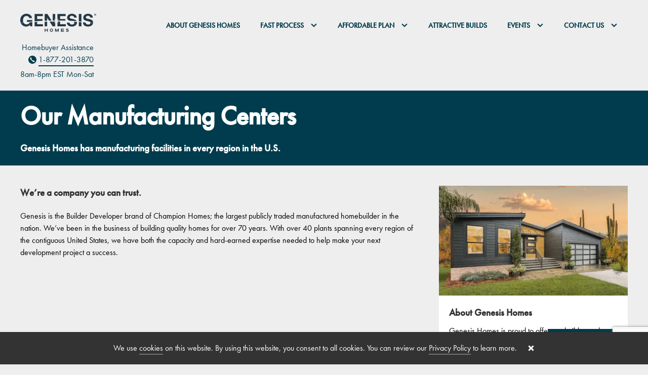

--- FILE ---
content_type: text/html; charset=UTF-8
request_url: https://www.genesishomes.com/manufacturing-centers
body_size: 7556
content:
<!DOCTYPE html>
<html class="has-no-js">
    <head>
        <script nonce="vD4grorsJotrSSdVqQUbZ6kBwvOEerVx">document.documentElement.classList.replace('has-no-js','has-js')</script>

        
            <script nonce="vD4grorsJotrSSdVqQUbZ6kBwvOEerVx">(function(w,d,s,l,i){w[l]=w[l]||[];w[l].push({'gtm.start':
                new Date().getTime(),event:'gtm.js'});var f=d.getElementsByTagName(s)[0],
                j=d.createElement(s),dl=l!='dataLayer'?'&l='+l:'';j.async=true;j.src=
                'https://www.googletagmanager.com/gtm.js?id='+i+dl;var n=d.querySelector('[nonce]');
                n&&j.setAttribute('nonce',n.nonce||n.getAttribute('nonce'));f.parentNode.insertBefore(j,f);
                })(window,document,'script','dataLayer','GTM-MD5MZ9X');</script>

        
        <title>Our Manufacturing Centers | Genesis Homes</title>

            
            <meta charset="utf-8" />
            <meta name="viewport" content="width=device-width,initial-scale=1" />

            <meta property="og:title" content="Our Manufacturing Centers" />
            <meta property="og:url" content="https://www.genesishomes.com/manufacturing-centers" />

                            <meta name="description" content="Genesis Homes has manufacturing facilities in every region in the U.S." />
                <meta property="og:description" content="Genesis Homes has manufacturing facilities in every region in the U.S." />
                                        
                                                            <script nonce="vD4grorsJotrSSdVqQUbZ6kBwvOEerVx">
                    window.RECAPTCHA_SITE_KEY = '6LddPScsAAAAAAnwhTZbQjrbH7empQWhMcDTpPaj';
                </script>
                <script nonce="vD4grorsJotrSSdVqQUbZ6kBwvOEerVx" src="https://www.google.com/recaptcha/enterprise.js?render=6LddPScsAAAAAAnwhTZbQjrbH7empQWhMcDTpPaj" defer></script>
                        <script nonce="vD4grorsJotrSSdVqQUbZ6kBwvOEerVx" src="/main.js" defer></script>
        
            <script nonce="vD4grorsJotrSSdVqQUbZ6kBwvOEerVx" src="https://www.google.com/recaptcha/api.js"></script>
            <script nonce="vD4grorsJotrSSdVqQUbZ6kBwvOEerVx">
                function timestamp() { var response = document.getElementById("g-recaptcha-response"); if (response == null || response.value.trim() == "") {var elems = JSON.parse(document.getElementsByName("captcha_settings")[0].value);elems["ts"] = JSON.stringify(new Date().getTime());document.getElementsByName("captcha_settings")[0].value = JSON.stringify(elems); } } setInterval(timestamp, 500);
            </script>
        
                                <link nonce="vD4grorsJotrSSdVqQUbZ6kBwvOEerVx" rel="stylesheet" href="https://use.typekit.net/nua5jyj.css">
            <style nonce="vD4grorsJotrSSdVqQUbZ6kBwvOEerVx">
    :root {
                                --color-primary--normal: #003C4D;
                        --color-primary--contrast: white;
                        --color-primary--focus: #001425;
                        --color-primary--transparent: rgba(0,60,77,0.62);
                                            --color-secondary--normal: #003C4D;
                        --color-secondary--contrast: white;
                        --color-secondary--focus: #001425;
                                            --color-tertiary--normal: #ECA621;
                        --color-tertiary--contrast: black;
                        --color-tertiary--focus: #c47e00;
                                    --font-primary: futura-pt;
                --font-secondary: futura-pt;
                --font-body: futura-pt;
                --font-h1: futura-pt;
                --font-h2: futura-pt;
                --font-h3: futura-pt;
                --font-h4: futura-pt;
            }
</style>
            <link nonce="vD4grorsJotrSSdVqQUbZ6kBwvOEerVx" rel="stylesheet" type="text/css" href="/main.css" />
        
            <style nonce="vD4grorsJotrSSdVqQUbZ6kBwvOEerVx">
                .g-recaptcha {
                    aspect-ratio: 304 / 78;
                }
                .g-recaptcha > div {
                    transform-origin: 0 0;
                    transform: scale(calc(252 / 304));
                }
                @media  only screen and (min-width: 388px) {
                    .g-recaptcha > div {
                        transform: scale(calc(322 / 304));
                    }
                }
            </style>
            </head>
    <body data-theme="template-7">
                    <noscript><iframe src="https://www.googletagmanager.com/ns.html?id=GTM-MD5MZ9X"
                height="0" width="0" hidden></iframe></noscript>
                
    <div class="header header--hero-space  u-space--x">

            <header class="header__navbar">
    <div class="o-container">
        <div class="grid grid--gutter grid--colmid
                    header__divider
                    u-pad--top u-space--m"
             data-curtain="container">
            <div class="u-space--n">

                
                <a
                    href="https://www.genesishomes.com"
                    class="b-link--reset"
                >
                                        <img
                        src="https://res.cloudinary.com/douaer6ci/image/fetch/s--VwJBaKyA--/c_fill,f_auto,fl_any_format.progressive,h_150,q_70,w_450/https://prd-champion-homes.s3.amazonaws.com/websiteslogos/Genesis%20Logo%20450-px.png"
                        alt="Genesis Homes"
                        width="450"
                        height="150"
                        class="logo"
                    />
                                    </a>

                
            </div>

            
                <div class="grid__item--rowend">
                    <button 
                        class="
                            grid grid--gutter grid--column
                            curtain__head hamburger
                            u-hidden@l-up
                        "
                        aria-label="Show Navigation"
                        aria-controls="nav"
                    >
                        <div class="grid__item--colmid  hamburger__line"></div>
                        <div class="grid__item  hamburger__line"></div>
                        <div class="grid__item  hamburger__line"></div>
                    </button>
                    <nav id="nav"
                        class="grid__item--12-12@m-to grid__item--colmid@l-up grid__item--rowend@l-up
                            navigation curtain is-hidden
                            u-copy--s"
                    >
                        <ul class="
        o-reset--list
        grid grid--spacer--t@m-to
        u-space--n u-copy--s
    ">

    
    <li class="grid__item--12-12@m-to  nav-link-container">
        <a class="nav-link nav-link--button  u-fill@m-to "

                            href="/about-us"
            >

            About Genesis Homes

                    </a>

        
    </li>

    
    <li class="grid__item--12-12@m-to  nav-link-container">
        <a class="nav-link nav-link--button  u-fill@m-to  curtain__head "

                            href="#menu-subnav-1"
                role="button"
                aria-label="Show Subnavigations"
                aria-controls="menu-subnav-1"
                data-curtain-toggle=".nav-link__subnav:not(#menu-subnav-1)"
            >

            Fast Process

                            <svg class="icon nav-link__subnav-arrow" height="13" width="13" aria-hidden="true">
                    <use xmlns:xlink="http://www.w3.org/1999/xlink" xlink:href="/icons.svg#pointer-down">
                </svg>
                    </a>

        
        <div id="menu-subnav-1" class="nav-link__subnav  curtain  is-hidden" role="region" tabindex="-1" aria-expanded="false">
            <ul class="o-reset--list  nav-link__subnav__list">

                
                <li>
                    <a href="/faster-high-quality-homes" class="nav-link__subnav__link">
                        Faster, High Quality Homes
                    </a>
                </li>

                
                <li>
                    <a href="/genesis-process" class="nav-link__subnav__link">
                        The Genesis Process
                    </a>
                </li>

                
                <li>
                    <a href="/how-to-get-started" class="nav-link__subnav__link">
                        How to Get Started
                    </a>
                </li>

                
            </ul>
        </div>

        
    </li>

    
    <li class="grid__item--12-12@m-to  nav-link-container">
        <a class="nav-link nav-link--button  u-fill@m-to  curtain__head "

                            href="#menu-subnav-2"
                role="button"
                aria-label="Show Subnavigations"
                aria-controls="menu-subnav-2"
                data-curtain-toggle=".nav-link__subnav:not(#menu-subnav-2)"
            >

            Affordable Plan

                            <svg class="icon nav-link__subnav-arrow" height="13" width="13" aria-hidden="true">
                    <use xmlns:xlink="http://www.w3.org/1999/xlink" xlink:href="/icons.svg#pointer-down">
                </svg>
                    </a>

        
        <div id="menu-subnav-2" class="nav-link__subnav  curtain  is-hidden" role="region" tabindex="-1" aria-expanded="false">
            <ul class="o-reset--list  nav-link__subnav__list">

                
                <li>
                    <a href="/affordable-home-building" class="nav-link__subnav__link">
                        Affordable Home Building
                    </a>
                </li>

                
                <li>
                    <a href="/comparing-numbers" class="nav-link__subnav__link">
                        Comparing Numbers
                    </a>
                </li>

                
                <li>
                    <a href="/streamlined-financing" class="nav-link__subnav__link">
                        Streamlined Financing
                    </a>
                </li>

                
            </ul>
        </div>

        
    </li>

    
    <li class="grid__item--12-12@m-to  nav-link-container">
        <a class="nav-link nav-link--button  u-fill@m-to "

                            href="/attractive-builds"
            >

            Attractive Builds

                    </a>

        
    </li>

    
    <li class="grid__item--12-12@m-to  nav-link-container">
        <a class="nav-link nav-link--button  u-fill@m-to  curtain__head "

                            href="#menu-subnav-4"
                role="button"
                aria-label="Show Subnavigations"
                aria-controls="menu-subnav-4"
                data-curtain-toggle=".nav-link__subnav:not(#menu-subnav-4)"
            >

            Events

                            <svg class="icon nav-link__subnav-arrow" height="13" width="13" aria-hidden="true">
                    <use xmlns:xlink="http://www.w3.org/1999/xlink" xlink:href="/icons.svg#pointer-down">
                </svg>
                    </a>

        
        <div id="menu-subnav-4" class="nav-link__subnav  curtain  is-hidden" role="region" tabindex="-1" aria-expanded="false">
            <ul class="o-reset--list  nav-link__subnav__list">

                
                <li>
                    <a href="/past-events" class="nav-link__subnav__link">
                        Past Events
                    </a>
                </li>

                
            </ul>
        </div>

        
    </li>

    
    <li class="grid__item--12-12@m-to  nav-link-container">
        <a class="nav-link nav-link--button  u-fill@m-to  curtain__head "

                            href="#menu-subnav-5"
                role="button"
                aria-label="Show Subnavigations"
                aria-controls="menu-subnav-5"
                data-curtain-toggle=".nav-link__subnav:not(#menu-subnav-5)"
            >

            Contact Us

                            <svg class="icon nav-link__subnav-arrow" height="13" width="13" aria-hidden="true">
                    <use xmlns:xlink="http://www.w3.org/1999/xlink" xlink:href="/icons.svg#pointer-down">
                </svg>
                    </a>

        
        <div id="menu-subnav-5" class="nav-link__subnav  curtain  is-hidden" role="region" tabindex="-1" aria-expanded="false">
            <ul class="o-reset--list  nav-link__subnav__list">

                
                <li>
                    <a href="/contact-us/builder-developer" class="nav-link__subnav__link">
                        Builder or Developer
                    </a>
                </li>

                
                <li>
                    <a href="https://www.championhomes.com/" class="nav-link__subnav__link">
                        Home Shopper
                    </a>
                </li>

                
            </ul>
        </div>

        
    </li>

    
</ul>

                    </nav>
                </div>
            
            
            <div class="u-txt-right">
                <div class="u-invisible@s">
                    Homebuyer Assistance
                </div>
                <div class="u-space--t">
                    <svg class="icon icon--s" aria-hidden="true">
                        <use href="/icons.svg#phone" />
                    </svg>
                    <a href="tel:+18772013870">
                        1-877-201-3870
                    </a>
                </div>
                <div>8am-8pm EST M<span class="u-invisible@s">on</span>-Sat</div>
            </div>
        </div>
    </div>
</header>
            <div class="coverlay coverlay--c-primary   u-negative ">

    
    <div class="o-container   u-pad--top">

        
        <h1 class="h1   u-negative">
            <div>Our Manufacturing&nbsp;Centers</div>
        </h1>
    
        
        
        <div class="grid grid--gutter--s grid--colmid ">

            
            <div class="u-txt--c-white h3">
                <p>Genesis Homes has manufacturing facilities in every region in the U.S.</p>
            </div>
            
            
            
        </div>

        
    </div>

        
</div>


    
    </div>

    <div class="o-container  u-space--x">

        <div class="grid grid--gutter--x">

            
            <main class="grid__item--12-12 grid__item--8-12@l-up">

                                    <div class="u-space--x">
    <h3>We’re a company you can trust.</h3>
<p>Genesis is the Builder Developer brand of Champion Homes; the largest publicly traded manufactured homebuilder in the nation.  We’ve been in the business of building quality homes for over 70 years. With over 40 plants spanning every region of the contiguous United States, we have both the capacity and hard-earned expertise needed to help make your next development project a success.</p>
</div>
                                    <div class="u-space--x">

            
        <figure class="o-reset--figure">
                <style nonce="vD4grorsJotrSSdVqQUbZ6kBwvOEerVx">
        ._FETFhNQsCRvjTLmO { padding-bottom:calc(56.271981242673% - 1px);height:calc(1px - 1px);overflow:hidden }
    </style>
            <div class="o-fluid-object   u-space--s _FETFhNQsCRvjTLmO">
                <iframe class="o-fluid-object__item" width="853" height="480" src="https://www.youtube.com/embed/KVvJ0-_tmEM?si=ZFrDkj2u-8oH-nFN&quot; title=&quot;YouTube video player&quot; frameborder=&quot;0" frameborder="0" allowfullscreen></iframe>
            </div>

            
        </figure>

    
</div>
                                    <div class="u-space--x">

            
            <div class="o-container__bleed@s">
                <div class="block">
                    <picture>

                        
                            <source
                                 media="(max-width: 400px)"                                 srcset="https://res.cloudinary.com/douaer6ci/image/fetch/s--vkC7H2QX--/c_fill,f_auto,fl_any_format.progressive,h_329,q_70,w_400/https://prd-champion-homes.s3.amazonaws.com/images/Champion-Genesis_PlantMap-Yellow-May25update.png 400w"
                                sizes="(min-width: 1300px) calc(866.66666666667px - 0 - 0px - 0), (min-width: 850px) calc(66.666666666667vw - 0 - 0px - 0), (min-width: 500px) calc(100vw - 0 - 0px - 0px), calc(100vw - 0px - 0px - 0px)"
                            />

                        
                            <source
                                 media="(max-width: 800px)"                                 srcset="https://res.cloudinary.com/douaer6ci/image/fetch/s--FPkfPMe5--/c_fill,f_auto,fl_any_format.progressive,h_659,q_70,w_800/https://prd-champion-homes.s3.amazonaws.com/images/Champion-Genesis_PlantMap-Yellow-May25update.png 800w"
                                sizes="(min-width: 1300px) calc(866.66666666667px - 0 - 0px - 0), (min-width: 850px) calc(66.666666666667vw - 0 - 0px - 0), (min-width: 500px) calc(100vw - 0 - 0px - 0px), calc(100vw - 0px - 0px - 0px)"
                            />

                        
                            <source
                                 media="(max-width: 849px)"                                 srcset="https://res.cloudinary.com/douaer6ci/image/fetch/s--npQfzR0K--/c_fill,f_auto,fl_any_format.progressive,h_1318,q_70,w_1600/https://prd-champion-homes.s3.amazonaws.com/images/Champion-Genesis_PlantMap-Yellow-May25update.png 1600w"
                                sizes="(min-width: 1300px) calc(866.66666666667px - 0 - 0px - 0), (min-width: 850px) calc(66.666666666667vw - 0 - 0px - 0), (min-width: 500px) calc(100vw - 0 - 0px - 0px), calc(100vw - 0px - 0px - 0px)"
                            />

                        
                            <source
                                 media="(max-width: 1200px)"                                 srcset="https://res.cloudinary.com/douaer6ci/image/fetch/s--FPkfPMe5--/c_fill,f_auto,fl_any_format.progressive,h_659,q_70,w_800/https://prd-champion-homes.s3.amazonaws.com/images/Champion-Genesis_PlantMap-Yellow-May25update.png 800w"
                                sizes="(min-width: 1300px) calc(866.66666666667px - 0 - 0px - 0), (min-width: 850px) calc(66.666666666667vw - 0 - 0px - 0), (min-width: 500px) calc(100vw - 0 - 0px - 0px), calc(100vw - 0px - 0px - 0px)"
                            />

                        
                            <source
                                                                srcset="https://res.cloudinary.com/douaer6ci/image/fetch/s--npQfzR0K--/c_fill,f_auto,fl_any_format.progressive,h_1318,q_70,w_1600/https://prd-champion-homes.s3.amazonaws.com/images/Champion-Genesis_PlantMap-Yellow-May25update.png 1600w"
                                sizes="(min-width: 1300px) calc(866.66666666667px - 0 - 0px - 0), (min-width: 850px) calc(66.666666666667vw - 0 - 0px - 0), (min-width: 500px) calc(100vw - 0 - 0px - 0px), calc(100vw - 0px - 0px - 0px)"
                            />

                        
                        <img class="u-fluid u-block" alt="" src="https://res.cloudinary.com/douaer6ci/image/fetch/s--vkC7H2QX--/c_fill,f_auto,fl_any_format.progressive,h_329,q_70,w_400/https://prd-champion-homes.s3.amazonaws.com/images/Champion-Genesis_PlantMap-Yellow-May25update.png" />
                    </picture>
                </div>
            </div>

                            
</div>
                
            </main>

            
            
            <aside class="grid__item--12-12 grid__item--4-12@l-up">

                                    <ul class="o-reset--list  grid grid--column grid--spacer--l grid--spacer--x@l-up  u-space--n">
        <li class="grid__item--12-12">
        <a class="b-link--reset   grid__item--12-12 grid coverlay--c-white block"
    href="https://www.genesishomes.com/about-genesis-homes"
    aria-label="About Genesis Homes"
     aria-describedby="id-dece26b08144f2eb9ba2d452d08cec51" >

    
    <div class="o-fluid-object  grid__item--12-12 grid__item--4-12@m" role="presentation">

        
        <img class="
                o-fluid-object__item@m
                o-object-bg__media--cover
                block--top block--border-btm
            "
            alt="" 
            src="https://res.cloudinary.com/douaer6ci/image/fetch/s--4u4abndA--/c_fill,f_auto,fl_any_format.progressive,h_225,q_70,w_400/https://prd-champion-homes.s3.amazonaws.com/images/image-about-us-exterior-vpod.jpg"
            srcset="https://res.cloudinary.com/douaer6ci/image/fetch/s--4u4abndA--/c_fill,f_auto,fl_any_format.progressive,h_225,q_70,w_400/https://prd-champion-homes.s3.amazonaws.com/images/image-about-us-exterior-vpod.jpg 400w"
            sizes="(min-width: 1300px) calc(433.33333333333px - 0 - 0px - 0), (min-width: 850px) calc(33.333333333333vw - 0 - 0px - 0), (min-width: 500px) calc(33.333333333333vw - 0 - 0px - 0px), calc(100vw - 0 - 0px - 0px)"
        />

        
    </div>

    
    <div class="o-theme-padding  grid__item--12-12 grid__item--8-12@m ">
        <h3 class="u-space--s">About Genesis Homes</h3>

        
        <p class="u-space--s" id="id-dece26b08144f2eb9ba2d452d08cec51">
            Genesis Homes is proud to offer our builder and developer clients an efficient solution to their home construction supply needs.
        </p>

        
    </div>
</a>
    </li>
        <li class="grid__item--12-12">
        <a class="b-link--reset   grid__item--12-12 grid coverlay--c-white block"
    href="https://www.genesishomes.com/energy-efficient"
    aria-label="Energy Efficient"
     aria-describedby="id-94e2f4432d71d2205445342c3ab45836" >

    
    <div class="o-fluid-object  grid__item--12-12 grid__item--4-12@m" role="presentation">

        
        <img class="
                o-fluid-object__item@m
                o-object-bg__media--cover
                block--top block--border-btm
            "
            alt="" 
            src="https://res.cloudinary.com/douaer6ci/image/fetch/s--b-9AACbN--/c_fill,f_auto,fl_any_format.progressive,h_225,q_70,w_400/https://prd-champion-homes.s3.amazonaws.com/images/image-energy-efficient.jpg"
            srcset="https://res.cloudinary.com/douaer6ci/image/fetch/s--b-9AACbN--/c_fill,f_auto,fl_any_format.progressive,h_225,q_70,w_400/https://prd-champion-homes.s3.amazonaws.com/images/image-energy-efficient.jpg 400w"
            sizes="(min-width: 1300px) calc(433.33333333333px - 0 - 0px - 0), (min-width: 850px) calc(33.333333333333vw - 0 - 0px - 0), (min-width: 500px) calc(33.333333333333vw - 0 - 0px - 0px), calc(100vw - 0 - 0px - 0px)"
        />

        
    </div>

    
    <div class="o-theme-padding  grid__item--12-12 grid__item--8-12@m  grid__item--head@m ">
        <h3 class="u-space--s">Energy Efficient</h3>

        
        <p class="u-space--s" id="id-94e2f4432d71d2205445342c3ab45836">
            Our innovative HUD and modular building methods are designed to minimize waste and maximize efficiency.
        </p>

        
    </div>
</a>
    </li>
    </ul>
                
            </aside>

            
        </div>

    </div>

    
    <footer class="footer   u-box u-negative u-pad--top--x">

    <div class="o-container   u-space--x">

        
        <p class="u-txt-veillay--c-oslo u-space--m">
            <b>© Champion Home Builders, Inc. All Rights Reserved.</b>
        </p>

                
        <div class="grid grid--gutter--s grid--spacer--s">

                        
            <div class="grid__item--12-12@m-to grid__item--8-12@l-up">
                <div class="o-columns   u-space--h">

                                                            
                    <div class="o-columns__item">

                        
                        <h4 class="u-negative u-space--s">ABOUT GENESIS</h4>

                        
                        <ul class="o-reset--list   u-space--l">

                            
                            <li class="u-space--s">
                                <a href="about-genesis-homes" class="b-link--negative   u-fill@m-to">About Us</a>
                            </li>

                            
                            <li class="u-space--s">
                                <a href="/energy-efficient" class="b-link--negative   u-fill@m-to">Energy Efficient</a>
                            </li>

                            
                            <li class="u-space--s">
                                <a href="/manufacturing-centers" class="b-link--negative   u-fill@m-to">Our Manufacturing Centers</a>
                            </li>

                            
                            <li class="u-space--s">
                                <a href="/testimonies" class="b-link--negative   u-fill@m-to">Testimonies</a>
                            </li>

                            
                            <li class="u-space--s">
                                <a href="/why-genesis" class="b-link--negative   u-fill@m-to">Why Genesis</a>
                            </li>

                            
                        </ul>
                    </div>

                    
                    <div class="o-columns__item">

                        
                        <h4 class="u-negative u-space--s">AFFORDABLE PLAN</h4>

                        
                        <ul class="o-reset--list   u-space--l">

                            
                            <li class="u-space--s">
                                <a href="/traditional-financing" class="b-link--negative   u-fill@m-to">Traditional Financing</a>
                            </li>

                            
                            <li class="u-space--s">
                                <a href="/comparing-numbers" class="b-link--negative   u-fill@m-to">Comparing Numbers</a>
                            </li>

                            
                            <li class="u-space--s">
                                <a href="/affordable-home-building" class="b-link--negative   u-fill@m-to">Affordable Home Building</a>
                            </li>

                            
                        </ul>
                    </div>

                    
                    <div class="o-columns__item">

                        
                        <h4 class="u-negative u-space--s">ATTRACTIVE BUILDS</h4>

                        
                        <ul class="o-reset--list   u-space--l">

                            
                            <li class="u-space--s">
                                <a href="/attractive-homes" class="b-link--negative   u-fill@m-to">Attractive Homes</a>
                            </li>

                            
                            <li class="u-space--s">
                                <a href="/single-family-homes" class="b-link--negative   u-fill@m-to">Single-Family Homes</a>
                            </li>

                            
                            <li class="u-space--s">
                                <a href="/multi-family-homes" class="b-link--negative   u-fill@m-to">Multi-Family Homes</a>
                            </li>

                            
                            <li class="u-space--s">
                                <a href="/accessory-dwelling-units" class="b-link--negative   u-fill@m-to">Accessory Dwelling Units</a>
                            </li>

                            
                            <li class="u-space--s">
                                <a href="/tiny-home-builders" class="b-link--negative   u-fill@m-to">Tiny Homes</a>
                            </li>

                            
                        </ul>
                    </div>

                    
                    <div class="o-columns__item">

                        
                        <h4 class="u-negative u-space--s">CONTACT US</h4>

                        
                        <ul class="o-reset--list   u-space--l">

                            
                            <li class="u-space--s">
                                <a href="/contact-us/builder-developer" class="b-link--negative   u-fill@m-to">Builder or Developer</a>
                            </li>

                            
                            <li class="u-space--s">
                                <a href="https://www.championhomes.com/" class="b-link--negative   u-fill@m-to">Home Shopper</a>
                            </li>

                            
                        </ul>
                    </div>

                    
                    <div class="o-columns__item">

                        
                        <h4 class="u-negative u-space--s">OUR HOMES</h4>

                        
                        <ul class="o-reset--list   u-space--l">

                            
                            <li class="u-space--s">
                                <a href="/project-spotlights" class="b-link--negative   u-fill@m-to">Project Spotlights</a>
                            </li>

                            
                        </ul>
                    </div>

                    
                    <div class="o-columns__item">

                        
                        <h4 class="u-negative u-space--s">OUR PROCESS</h4>

                        
                        <ul class="o-reset--list   u-space--l">

                            
                            <li class="u-space--s">
                                <a href="/how-to-get-started" class="b-link--negative   u-fill@m-to">How to Get Started</a>
                            </li>

                            
                            <li class="u-space--s">
                                <a href="/faster-high-quality-homes" class="b-link--negative   u-fill@m-to">Faster, High Quality Homes</a>
                            </li>

                            
                            <li class="u-space--s">
                                <a href="/genesis-process" class="b-link--negative   u-fill@m-to">The Genesis Process</a>
                            </li>

                            
                        </ul>
                    </div>

                    
                    <div class="o-columns__item">

                        
                        <ul class="o-reset--list   u-space--l">

                            
                            <li class="u-space--s">
                                <a href="/builder-developer-plant-referrals" class="b-link--negative   u-fill@m-to">Builder or Developer - Plant Referrals</a>
                            </li>

                            
                        </ul>
                    </div>

                    
                </div>
            </div>
            
                                        
            <div class="grid__item--12-12@m-to grid__item--rowend@l-up">
                <div class="u-txt-right@l-up u-negative u-space--h">
                    <div>Homebuyer Assistance</div>
                    <div class="u-space--t">
                        <svg class="icon icon--s" aria-hidden="true">
                            <use href="/icons.svg#phone" />
                        </svg>
                        <a href="tel:+18772013870" class="u-negative">
                            1-877-201-3870
                        </a>
                    </div>
                    <div>8am-8pm EST Mon-Sat</div>
                </div>
                <ul class="o-reset--list   grid grid--gutter--s grid--rowend@l-up">

                    
                    <li>
                        <a href="https://www.facebook.com/GenesisHomesUSA/" class="b-link--icon  u-block">
                            <svg width="40" height="40">
                                <title>Facebook</title>
                                <use xlink:href="/icons.svg#facebook-circle" />
                            </svg>
                        </a>
                    </li>

                    
                    <li>
                        <a href="https://www.linkedin.com/company/genesis-homes-usa" class="b-link--icon  u-block">
                            <svg width="40" height="40">
                                <title>LinkedIn</title>
                                <use xlink:href="/icons.svg#linkedin-circle" />
                            </svg>
                        </a>
                    </li>

                    
                    <li>
                        <a href="https://www.instagram.com/genesishomesusa/" class="b-link--icon  u-block">
                            <svg width="40" height="40">
                                <title>Instagram</title>
                                <use xlink:href="/icons.svg#instagram-circle" />
                            </svg>
                        </a>
                    </li>

                    
                </ul>
            </div>
            
                                    
            <div class="grid__item--12-12@m-to grid__item--6-12@l-up">
                <ul class="o-reset--list   grid grid--spacer--s grid--gutter--s   u-space--n">

                    
                    <li><a href="/privacy-policy" class="b-link--negative   u-fill@m-to">Privacy Policy</a></li>

                    
                    <li><a href="/california-residents-notice-at-collection-and-personal-information-rights" class="b-link--negative   u-fill@m-to">California Residents:  Notice at Collection and Personal Information Rights</a></li>

                    
                    <li><a href="/do-not-sell-or-share-my-personal-information" class="b-link--negative   u-fill@m-to">Do Not Sell or Share my Information</a></li>

                    
                    <li><a href="/terms-of-use" class="b-link--negative   u-fill@m-to">Terms of Use</a></li>

                    
                    <li><a href="/disclaimer" class="b-link--negative   u-fill@m-to">Disclaimer</a></li>

                    
                </ul>
            </div>
            
                        
        </div>

        
    </div>
</footer>

                                
        <details class="o-container popup-contact-us u-space--l u-copy--s" data-popup-contact-us>
            <summary class="button button--plain button--plain--m button--c-primary popup-contact-us__trigger">
                <svg fill="currentColor" height="18" viewBox="0 0 24 18" width="24" xmlns="http://www.w3.org/2000/svg">
                    <path d="m1.8975 1.725c-.69-.5355-.53325-.975.3465-.975h19.5135c.879 0 1.035.4395.3428.975l-8.6446 6.72525c-.3922.30525-.9322.4395-1.4565.414-.525.0255-1.065-.1095-1.4564-.414zm20.8275 1.7745c.7012-.52275 1.275-.24225 1.275.62175v11.55755c0 .864-.72 1.5712-1.5998 1.5712h-20.80045c-.87975 0-1.59975-.7072-1.59975-1.5712v-11.55755c0-.864.57375-1.1445 1.275-.6225l9.4485 7.04475c.3532.2595.816.3878 1.278.3818.4605.006.9233-.1215 1.2765-.3825l9.447-7.04255z"/>
                </svg>
                <span>Contact us</span>
                <svg xmlns="http://www.w3.org/2000/svg" width="15" height="15" viewBox="0 0 15 15" fill="currentColor">
                    <path d="M6.208 7.741.568.5h2.646l4.349 5.645L12.038.5h2.647L8.918 7.741 15 15.5h-2.647L7.532 9.338 2.647 15.5H0l6.208-7.759Z"/>
                </svg>
            </summary>
            <div class="popup-contact-us__body">
                <div class="popup-contact-us__overlay coverlay coverlay--c-primary u-negative box">
                    <h3 class="u-negative u-pad--top">Are you a Home shopper or a Builder?</h3>
                    <p class="popup-contact-us__choice u-pad--top">
                        <button type="button" class="button u-txt-center" data-popup-contact-us__trigger="is-shopper">
                            I'm a Home shopper
                        </button>
                        <button type="button" class="button u-txt-center" data-popup-contact-us__trigger="is-builder">
                            I'm a builder
                        </button>
                    </p>
                    <div class="popup-contact-us__notice u-pad--top u-copy--m">
                        <p>Please visit <a class="u-negative" href="https://www.championhomes.com">Champion Homes</a> if you are searching for a home to place in your build city and state.</p>
                        <p>If you are a builder or developer with a multi-site project and are interested in the Genesis process, please click on “I’m a Builder” to proceed.</p>
                    </div>
                </div>
                <div class="box coverlay coverlay--c-primary popup-contact-us__hide   u-negative">

                    
                        <h3 class="u-negative u-space--s">
                            LET&#039;S GET STARTED!
                        </h3>

                    
                    Fill out the form and get connected with a Genesis Homes expert
                </div>
                <form class="box coverlay coverlay--c-white popup-contact-us__hide"
                    action="https://webto.salesforce.com/servlet/servlet.WebToLead?encoding=UTF-8" method="POST">

                    <input type=hidden name="oid" value="00DE0000000cBdP">
                    <input type=hidden name="retURL" value="https://www.genesishomes.com/thank-you">
                    <input type=hidden name="00NE0000004SAIW" value="www.genesishomes.com">
                    <input type=hidden name="00NE0000005dDpf" value="CU-Builder-Dev">
                    <input type=hidden name="00NE0000005dDp3" value="CU-Builder-Dev">
                    <input type=hidden name="00N2R000007Rpu5" value="Builder/Developer">
                    <input type=hidden name="city" data-value-from="[name=&quot;info[Build City]&quot;],[name=&quot;meta[BuildCity]&quot;]">
                    <input type=hidden name="state" data-value-from="[name=&quot;info[Build State]&quot;],[name=&quot;meta[BuildState]&quot;]">
                    <input type=hidden name="captcha_settings" value="{&quot;keyname&quot;:&quot;Aug2023&quot;,&quot;fallback&quot;:&quot;true&quot;,&quot;orgId&quot;:&quot;00DE0000000cBdP&quot;,&quot;ts&quot;:&quot;&quot;}">

                    <script nonce="vD4grorsJotrSSdVqQUbZ6kBwvOEerVx">
                        document.querySelectorAll('[data-value-from]')?.forEach(el => {
                            el.value = document.querySelector(el.dataset.valueFrom)?.value
                        })
                    </script>

                    <p>
                        <label
    class="form__label form__label--required"
        for="form-our-manufacturing-centers-field-first-name"
    >
    First Name
</label>



<input
    class="form__input  form__input--slim  block   u-fill"
    id="form-our-manufacturing-centers-field-first-name"
    name="first_name"

    
        
            required
    
    />

                    </p>
                    <p>
                        <label
    class="form__label form__label--required"
        for="form-our-manufacturing-centers-field-last-name"
    >
    Last Name
</label>



<input
    class="form__input  form__input--slim  block   u-fill"
    id="form-our-manufacturing-centers-field-last-name"
    name="last_name"

    
        
            required
    
    />

                    </p>
                    <p>
                        <label
    class="form__label form__label--required"
        for="form-our-manufacturing-centers-field-email"
    >
    Email
</label>



<input
    class="form__input  form__input--slim  block   u-fill"
    id="form-our-manufacturing-centers-field-email"
    name="email"

    
        type="email"
        
            required
    
    />

                    </p>
                    <p>
                        <label
    class="form__label form__label--required"
        for="form-our-manufacturing-centers-field-company"
    >
    Company
</label>



<input
    class="form__input  form__input--slim  block   u-fill"
    id="form-our-manufacturing-centers-field-company"
    name="company"

    
        
            required
    
    />

                    </p>
                    <p>
                        <label
    class="form__label form__label--required"
        for="form-our-manufacturing-centers-field-00ne0000005ddp4"
    >
    Comments
</label>



<textarea
    class="form__input  form__input--slim  block   u-fill"
    id="form-our-manufacturing-centers-field-00ne0000005ddp4"
    name="00NE0000005dDp4"
    rows="3"
    pattern=""
    required
></textarea>

                    </p>
                    <div class="g-recaptcha   u-space"
                        data-sitekey="6Ldx-eMnAAAAACeTYjX0_lU1OdVueG9M0bduXxkY"></div>
                    <button class="button button--simple button--c-primary" name="submit">
                        Submit
                    </button>
                </form>
            </div>
        </details>

    
<div id="cookie-banner" class="o-sticky o-sticky--bottom   coverlay coverlay--c-mine-shaft   u-negative u-pad--top" hidden>
    <div class="o-container   u-space">
        <div class="grid grid--gutter grid--colmid grid--rowmid">
            <div>We use <a class="b-link--negative" href="/privacy-policy#cookies">cookies</a> on this website. By using this website, you consent to all cookies. You can review our <a class="b-link--negative" href="/privacy-policy">Privacy Policy</a> to learn more.</div>
            <div>
                <button aria-controls="cookie-banner" aria-label="Close cookie banner" class="o-reset--button   u-block u-negative">
                    <svg class="icon   u-block u-space--n" aria-hidden="true">
                        <use href="/icons.svg#cross" />
                    </svg>
                </button>
            </div>
        </div>
    </div>
</div>


    </body>
</html>


--- FILE ---
content_type: text/html; charset=utf-8
request_url: https://www.google.com/recaptcha/enterprise/anchor?ar=1&k=6Ldx-eMnAAAAACeTYjX0_lU1OdVueG9M0bduXxkY&co=aHR0cHM6Ly93d3cuZ2VuZXNpc2hvbWVzLmNvbTo0NDM.&hl=en&v=N67nZn4AqZkNcbeMu4prBgzg&size=normal&anchor-ms=20000&execute-ms=30000&cb=tgogyhug9g70
body_size: 49609
content:
<!DOCTYPE HTML><html dir="ltr" lang="en"><head><meta http-equiv="Content-Type" content="text/html; charset=UTF-8">
<meta http-equiv="X-UA-Compatible" content="IE=edge">
<title>reCAPTCHA</title>
<style type="text/css">
/* cyrillic-ext */
@font-face {
  font-family: 'Roboto';
  font-style: normal;
  font-weight: 400;
  font-stretch: 100%;
  src: url(//fonts.gstatic.com/s/roboto/v48/KFO7CnqEu92Fr1ME7kSn66aGLdTylUAMa3GUBHMdazTgWw.woff2) format('woff2');
  unicode-range: U+0460-052F, U+1C80-1C8A, U+20B4, U+2DE0-2DFF, U+A640-A69F, U+FE2E-FE2F;
}
/* cyrillic */
@font-face {
  font-family: 'Roboto';
  font-style: normal;
  font-weight: 400;
  font-stretch: 100%;
  src: url(//fonts.gstatic.com/s/roboto/v48/KFO7CnqEu92Fr1ME7kSn66aGLdTylUAMa3iUBHMdazTgWw.woff2) format('woff2');
  unicode-range: U+0301, U+0400-045F, U+0490-0491, U+04B0-04B1, U+2116;
}
/* greek-ext */
@font-face {
  font-family: 'Roboto';
  font-style: normal;
  font-weight: 400;
  font-stretch: 100%;
  src: url(//fonts.gstatic.com/s/roboto/v48/KFO7CnqEu92Fr1ME7kSn66aGLdTylUAMa3CUBHMdazTgWw.woff2) format('woff2');
  unicode-range: U+1F00-1FFF;
}
/* greek */
@font-face {
  font-family: 'Roboto';
  font-style: normal;
  font-weight: 400;
  font-stretch: 100%;
  src: url(//fonts.gstatic.com/s/roboto/v48/KFO7CnqEu92Fr1ME7kSn66aGLdTylUAMa3-UBHMdazTgWw.woff2) format('woff2');
  unicode-range: U+0370-0377, U+037A-037F, U+0384-038A, U+038C, U+038E-03A1, U+03A3-03FF;
}
/* math */
@font-face {
  font-family: 'Roboto';
  font-style: normal;
  font-weight: 400;
  font-stretch: 100%;
  src: url(//fonts.gstatic.com/s/roboto/v48/KFO7CnqEu92Fr1ME7kSn66aGLdTylUAMawCUBHMdazTgWw.woff2) format('woff2');
  unicode-range: U+0302-0303, U+0305, U+0307-0308, U+0310, U+0312, U+0315, U+031A, U+0326-0327, U+032C, U+032F-0330, U+0332-0333, U+0338, U+033A, U+0346, U+034D, U+0391-03A1, U+03A3-03A9, U+03B1-03C9, U+03D1, U+03D5-03D6, U+03F0-03F1, U+03F4-03F5, U+2016-2017, U+2034-2038, U+203C, U+2040, U+2043, U+2047, U+2050, U+2057, U+205F, U+2070-2071, U+2074-208E, U+2090-209C, U+20D0-20DC, U+20E1, U+20E5-20EF, U+2100-2112, U+2114-2115, U+2117-2121, U+2123-214F, U+2190, U+2192, U+2194-21AE, U+21B0-21E5, U+21F1-21F2, U+21F4-2211, U+2213-2214, U+2216-22FF, U+2308-230B, U+2310, U+2319, U+231C-2321, U+2336-237A, U+237C, U+2395, U+239B-23B7, U+23D0, U+23DC-23E1, U+2474-2475, U+25AF, U+25B3, U+25B7, U+25BD, U+25C1, U+25CA, U+25CC, U+25FB, U+266D-266F, U+27C0-27FF, U+2900-2AFF, U+2B0E-2B11, U+2B30-2B4C, U+2BFE, U+3030, U+FF5B, U+FF5D, U+1D400-1D7FF, U+1EE00-1EEFF;
}
/* symbols */
@font-face {
  font-family: 'Roboto';
  font-style: normal;
  font-weight: 400;
  font-stretch: 100%;
  src: url(//fonts.gstatic.com/s/roboto/v48/KFO7CnqEu92Fr1ME7kSn66aGLdTylUAMaxKUBHMdazTgWw.woff2) format('woff2');
  unicode-range: U+0001-000C, U+000E-001F, U+007F-009F, U+20DD-20E0, U+20E2-20E4, U+2150-218F, U+2190, U+2192, U+2194-2199, U+21AF, U+21E6-21F0, U+21F3, U+2218-2219, U+2299, U+22C4-22C6, U+2300-243F, U+2440-244A, U+2460-24FF, U+25A0-27BF, U+2800-28FF, U+2921-2922, U+2981, U+29BF, U+29EB, U+2B00-2BFF, U+4DC0-4DFF, U+FFF9-FFFB, U+10140-1018E, U+10190-1019C, U+101A0, U+101D0-101FD, U+102E0-102FB, U+10E60-10E7E, U+1D2C0-1D2D3, U+1D2E0-1D37F, U+1F000-1F0FF, U+1F100-1F1AD, U+1F1E6-1F1FF, U+1F30D-1F30F, U+1F315, U+1F31C, U+1F31E, U+1F320-1F32C, U+1F336, U+1F378, U+1F37D, U+1F382, U+1F393-1F39F, U+1F3A7-1F3A8, U+1F3AC-1F3AF, U+1F3C2, U+1F3C4-1F3C6, U+1F3CA-1F3CE, U+1F3D4-1F3E0, U+1F3ED, U+1F3F1-1F3F3, U+1F3F5-1F3F7, U+1F408, U+1F415, U+1F41F, U+1F426, U+1F43F, U+1F441-1F442, U+1F444, U+1F446-1F449, U+1F44C-1F44E, U+1F453, U+1F46A, U+1F47D, U+1F4A3, U+1F4B0, U+1F4B3, U+1F4B9, U+1F4BB, U+1F4BF, U+1F4C8-1F4CB, U+1F4D6, U+1F4DA, U+1F4DF, U+1F4E3-1F4E6, U+1F4EA-1F4ED, U+1F4F7, U+1F4F9-1F4FB, U+1F4FD-1F4FE, U+1F503, U+1F507-1F50B, U+1F50D, U+1F512-1F513, U+1F53E-1F54A, U+1F54F-1F5FA, U+1F610, U+1F650-1F67F, U+1F687, U+1F68D, U+1F691, U+1F694, U+1F698, U+1F6AD, U+1F6B2, U+1F6B9-1F6BA, U+1F6BC, U+1F6C6-1F6CF, U+1F6D3-1F6D7, U+1F6E0-1F6EA, U+1F6F0-1F6F3, U+1F6F7-1F6FC, U+1F700-1F7FF, U+1F800-1F80B, U+1F810-1F847, U+1F850-1F859, U+1F860-1F887, U+1F890-1F8AD, U+1F8B0-1F8BB, U+1F8C0-1F8C1, U+1F900-1F90B, U+1F93B, U+1F946, U+1F984, U+1F996, U+1F9E9, U+1FA00-1FA6F, U+1FA70-1FA7C, U+1FA80-1FA89, U+1FA8F-1FAC6, U+1FACE-1FADC, U+1FADF-1FAE9, U+1FAF0-1FAF8, U+1FB00-1FBFF;
}
/* vietnamese */
@font-face {
  font-family: 'Roboto';
  font-style: normal;
  font-weight: 400;
  font-stretch: 100%;
  src: url(//fonts.gstatic.com/s/roboto/v48/KFO7CnqEu92Fr1ME7kSn66aGLdTylUAMa3OUBHMdazTgWw.woff2) format('woff2');
  unicode-range: U+0102-0103, U+0110-0111, U+0128-0129, U+0168-0169, U+01A0-01A1, U+01AF-01B0, U+0300-0301, U+0303-0304, U+0308-0309, U+0323, U+0329, U+1EA0-1EF9, U+20AB;
}
/* latin-ext */
@font-face {
  font-family: 'Roboto';
  font-style: normal;
  font-weight: 400;
  font-stretch: 100%;
  src: url(//fonts.gstatic.com/s/roboto/v48/KFO7CnqEu92Fr1ME7kSn66aGLdTylUAMa3KUBHMdazTgWw.woff2) format('woff2');
  unicode-range: U+0100-02BA, U+02BD-02C5, U+02C7-02CC, U+02CE-02D7, U+02DD-02FF, U+0304, U+0308, U+0329, U+1D00-1DBF, U+1E00-1E9F, U+1EF2-1EFF, U+2020, U+20A0-20AB, U+20AD-20C0, U+2113, U+2C60-2C7F, U+A720-A7FF;
}
/* latin */
@font-face {
  font-family: 'Roboto';
  font-style: normal;
  font-weight: 400;
  font-stretch: 100%;
  src: url(//fonts.gstatic.com/s/roboto/v48/KFO7CnqEu92Fr1ME7kSn66aGLdTylUAMa3yUBHMdazQ.woff2) format('woff2');
  unicode-range: U+0000-00FF, U+0131, U+0152-0153, U+02BB-02BC, U+02C6, U+02DA, U+02DC, U+0304, U+0308, U+0329, U+2000-206F, U+20AC, U+2122, U+2191, U+2193, U+2212, U+2215, U+FEFF, U+FFFD;
}
/* cyrillic-ext */
@font-face {
  font-family: 'Roboto';
  font-style: normal;
  font-weight: 500;
  font-stretch: 100%;
  src: url(//fonts.gstatic.com/s/roboto/v48/KFO7CnqEu92Fr1ME7kSn66aGLdTylUAMa3GUBHMdazTgWw.woff2) format('woff2');
  unicode-range: U+0460-052F, U+1C80-1C8A, U+20B4, U+2DE0-2DFF, U+A640-A69F, U+FE2E-FE2F;
}
/* cyrillic */
@font-face {
  font-family: 'Roboto';
  font-style: normal;
  font-weight: 500;
  font-stretch: 100%;
  src: url(//fonts.gstatic.com/s/roboto/v48/KFO7CnqEu92Fr1ME7kSn66aGLdTylUAMa3iUBHMdazTgWw.woff2) format('woff2');
  unicode-range: U+0301, U+0400-045F, U+0490-0491, U+04B0-04B1, U+2116;
}
/* greek-ext */
@font-face {
  font-family: 'Roboto';
  font-style: normal;
  font-weight: 500;
  font-stretch: 100%;
  src: url(//fonts.gstatic.com/s/roboto/v48/KFO7CnqEu92Fr1ME7kSn66aGLdTylUAMa3CUBHMdazTgWw.woff2) format('woff2');
  unicode-range: U+1F00-1FFF;
}
/* greek */
@font-face {
  font-family: 'Roboto';
  font-style: normal;
  font-weight: 500;
  font-stretch: 100%;
  src: url(//fonts.gstatic.com/s/roboto/v48/KFO7CnqEu92Fr1ME7kSn66aGLdTylUAMa3-UBHMdazTgWw.woff2) format('woff2');
  unicode-range: U+0370-0377, U+037A-037F, U+0384-038A, U+038C, U+038E-03A1, U+03A3-03FF;
}
/* math */
@font-face {
  font-family: 'Roboto';
  font-style: normal;
  font-weight: 500;
  font-stretch: 100%;
  src: url(//fonts.gstatic.com/s/roboto/v48/KFO7CnqEu92Fr1ME7kSn66aGLdTylUAMawCUBHMdazTgWw.woff2) format('woff2');
  unicode-range: U+0302-0303, U+0305, U+0307-0308, U+0310, U+0312, U+0315, U+031A, U+0326-0327, U+032C, U+032F-0330, U+0332-0333, U+0338, U+033A, U+0346, U+034D, U+0391-03A1, U+03A3-03A9, U+03B1-03C9, U+03D1, U+03D5-03D6, U+03F0-03F1, U+03F4-03F5, U+2016-2017, U+2034-2038, U+203C, U+2040, U+2043, U+2047, U+2050, U+2057, U+205F, U+2070-2071, U+2074-208E, U+2090-209C, U+20D0-20DC, U+20E1, U+20E5-20EF, U+2100-2112, U+2114-2115, U+2117-2121, U+2123-214F, U+2190, U+2192, U+2194-21AE, U+21B0-21E5, U+21F1-21F2, U+21F4-2211, U+2213-2214, U+2216-22FF, U+2308-230B, U+2310, U+2319, U+231C-2321, U+2336-237A, U+237C, U+2395, U+239B-23B7, U+23D0, U+23DC-23E1, U+2474-2475, U+25AF, U+25B3, U+25B7, U+25BD, U+25C1, U+25CA, U+25CC, U+25FB, U+266D-266F, U+27C0-27FF, U+2900-2AFF, U+2B0E-2B11, U+2B30-2B4C, U+2BFE, U+3030, U+FF5B, U+FF5D, U+1D400-1D7FF, U+1EE00-1EEFF;
}
/* symbols */
@font-face {
  font-family: 'Roboto';
  font-style: normal;
  font-weight: 500;
  font-stretch: 100%;
  src: url(//fonts.gstatic.com/s/roboto/v48/KFO7CnqEu92Fr1ME7kSn66aGLdTylUAMaxKUBHMdazTgWw.woff2) format('woff2');
  unicode-range: U+0001-000C, U+000E-001F, U+007F-009F, U+20DD-20E0, U+20E2-20E4, U+2150-218F, U+2190, U+2192, U+2194-2199, U+21AF, U+21E6-21F0, U+21F3, U+2218-2219, U+2299, U+22C4-22C6, U+2300-243F, U+2440-244A, U+2460-24FF, U+25A0-27BF, U+2800-28FF, U+2921-2922, U+2981, U+29BF, U+29EB, U+2B00-2BFF, U+4DC0-4DFF, U+FFF9-FFFB, U+10140-1018E, U+10190-1019C, U+101A0, U+101D0-101FD, U+102E0-102FB, U+10E60-10E7E, U+1D2C0-1D2D3, U+1D2E0-1D37F, U+1F000-1F0FF, U+1F100-1F1AD, U+1F1E6-1F1FF, U+1F30D-1F30F, U+1F315, U+1F31C, U+1F31E, U+1F320-1F32C, U+1F336, U+1F378, U+1F37D, U+1F382, U+1F393-1F39F, U+1F3A7-1F3A8, U+1F3AC-1F3AF, U+1F3C2, U+1F3C4-1F3C6, U+1F3CA-1F3CE, U+1F3D4-1F3E0, U+1F3ED, U+1F3F1-1F3F3, U+1F3F5-1F3F7, U+1F408, U+1F415, U+1F41F, U+1F426, U+1F43F, U+1F441-1F442, U+1F444, U+1F446-1F449, U+1F44C-1F44E, U+1F453, U+1F46A, U+1F47D, U+1F4A3, U+1F4B0, U+1F4B3, U+1F4B9, U+1F4BB, U+1F4BF, U+1F4C8-1F4CB, U+1F4D6, U+1F4DA, U+1F4DF, U+1F4E3-1F4E6, U+1F4EA-1F4ED, U+1F4F7, U+1F4F9-1F4FB, U+1F4FD-1F4FE, U+1F503, U+1F507-1F50B, U+1F50D, U+1F512-1F513, U+1F53E-1F54A, U+1F54F-1F5FA, U+1F610, U+1F650-1F67F, U+1F687, U+1F68D, U+1F691, U+1F694, U+1F698, U+1F6AD, U+1F6B2, U+1F6B9-1F6BA, U+1F6BC, U+1F6C6-1F6CF, U+1F6D3-1F6D7, U+1F6E0-1F6EA, U+1F6F0-1F6F3, U+1F6F7-1F6FC, U+1F700-1F7FF, U+1F800-1F80B, U+1F810-1F847, U+1F850-1F859, U+1F860-1F887, U+1F890-1F8AD, U+1F8B0-1F8BB, U+1F8C0-1F8C1, U+1F900-1F90B, U+1F93B, U+1F946, U+1F984, U+1F996, U+1F9E9, U+1FA00-1FA6F, U+1FA70-1FA7C, U+1FA80-1FA89, U+1FA8F-1FAC6, U+1FACE-1FADC, U+1FADF-1FAE9, U+1FAF0-1FAF8, U+1FB00-1FBFF;
}
/* vietnamese */
@font-face {
  font-family: 'Roboto';
  font-style: normal;
  font-weight: 500;
  font-stretch: 100%;
  src: url(//fonts.gstatic.com/s/roboto/v48/KFO7CnqEu92Fr1ME7kSn66aGLdTylUAMa3OUBHMdazTgWw.woff2) format('woff2');
  unicode-range: U+0102-0103, U+0110-0111, U+0128-0129, U+0168-0169, U+01A0-01A1, U+01AF-01B0, U+0300-0301, U+0303-0304, U+0308-0309, U+0323, U+0329, U+1EA0-1EF9, U+20AB;
}
/* latin-ext */
@font-face {
  font-family: 'Roboto';
  font-style: normal;
  font-weight: 500;
  font-stretch: 100%;
  src: url(//fonts.gstatic.com/s/roboto/v48/KFO7CnqEu92Fr1ME7kSn66aGLdTylUAMa3KUBHMdazTgWw.woff2) format('woff2');
  unicode-range: U+0100-02BA, U+02BD-02C5, U+02C7-02CC, U+02CE-02D7, U+02DD-02FF, U+0304, U+0308, U+0329, U+1D00-1DBF, U+1E00-1E9F, U+1EF2-1EFF, U+2020, U+20A0-20AB, U+20AD-20C0, U+2113, U+2C60-2C7F, U+A720-A7FF;
}
/* latin */
@font-face {
  font-family: 'Roboto';
  font-style: normal;
  font-weight: 500;
  font-stretch: 100%;
  src: url(//fonts.gstatic.com/s/roboto/v48/KFO7CnqEu92Fr1ME7kSn66aGLdTylUAMa3yUBHMdazQ.woff2) format('woff2');
  unicode-range: U+0000-00FF, U+0131, U+0152-0153, U+02BB-02BC, U+02C6, U+02DA, U+02DC, U+0304, U+0308, U+0329, U+2000-206F, U+20AC, U+2122, U+2191, U+2193, U+2212, U+2215, U+FEFF, U+FFFD;
}
/* cyrillic-ext */
@font-face {
  font-family: 'Roboto';
  font-style: normal;
  font-weight: 900;
  font-stretch: 100%;
  src: url(//fonts.gstatic.com/s/roboto/v48/KFO7CnqEu92Fr1ME7kSn66aGLdTylUAMa3GUBHMdazTgWw.woff2) format('woff2');
  unicode-range: U+0460-052F, U+1C80-1C8A, U+20B4, U+2DE0-2DFF, U+A640-A69F, U+FE2E-FE2F;
}
/* cyrillic */
@font-face {
  font-family: 'Roboto';
  font-style: normal;
  font-weight: 900;
  font-stretch: 100%;
  src: url(//fonts.gstatic.com/s/roboto/v48/KFO7CnqEu92Fr1ME7kSn66aGLdTylUAMa3iUBHMdazTgWw.woff2) format('woff2');
  unicode-range: U+0301, U+0400-045F, U+0490-0491, U+04B0-04B1, U+2116;
}
/* greek-ext */
@font-face {
  font-family: 'Roboto';
  font-style: normal;
  font-weight: 900;
  font-stretch: 100%;
  src: url(//fonts.gstatic.com/s/roboto/v48/KFO7CnqEu92Fr1ME7kSn66aGLdTylUAMa3CUBHMdazTgWw.woff2) format('woff2');
  unicode-range: U+1F00-1FFF;
}
/* greek */
@font-face {
  font-family: 'Roboto';
  font-style: normal;
  font-weight: 900;
  font-stretch: 100%;
  src: url(//fonts.gstatic.com/s/roboto/v48/KFO7CnqEu92Fr1ME7kSn66aGLdTylUAMa3-UBHMdazTgWw.woff2) format('woff2');
  unicode-range: U+0370-0377, U+037A-037F, U+0384-038A, U+038C, U+038E-03A1, U+03A3-03FF;
}
/* math */
@font-face {
  font-family: 'Roboto';
  font-style: normal;
  font-weight: 900;
  font-stretch: 100%;
  src: url(//fonts.gstatic.com/s/roboto/v48/KFO7CnqEu92Fr1ME7kSn66aGLdTylUAMawCUBHMdazTgWw.woff2) format('woff2');
  unicode-range: U+0302-0303, U+0305, U+0307-0308, U+0310, U+0312, U+0315, U+031A, U+0326-0327, U+032C, U+032F-0330, U+0332-0333, U+0338, U+033A, U+0346, U+034D, U+0391-03A1, U+03A3-03A9, U+03B1-03C9, U+03D1, U+03D5-03D6, U+03F0-03F1, U+03F4-03F5, U+2016-2017, U+2034-2038, U+203C, U+2040, U+2043, U+2047, U+2050, U+2057, U+205F, U+2070-2071, U+2074-208E, U+2090-209C, U+20D0-20DC, U+20E1, U+20E5-20EF, U+2100-2112, U+2114-2115, U+2117-2121, U+2123-214F, U+2190, U+2192, U+2194-21AE, U+21B0-21E5, U+21F1-21F2, U+21F4-2211, U+2213-2214, U+2216-22FF, U+2308-230B, U+2310, U+2319, U+231C-2321, U+2336-237A, U+237C, U+2395, U+239B-23B7, U+23D0, U+23DC-23E1, U+2474-2475, U+25AF, U+25B3, U+25B7, U+25BD, U+25C1, U+25CA, U+25CC, U+25FB, U+266D-266F, U+27C0-27FF, U+2900-2AFF, U+2B0E-2B11, U+2B30-2B4C, U+2BFE, U+3030, U+FF5B, U+FF5D, U+1D400-1D7FF, U+1EE00-1EEFF;
}
/* symbols */
@font-face {
  font-family: 'Roboto';
  font-style: normal;
  font-weight: 900;
  font-stretch: 100%;
  src: url(//fonts.gstatic.com/s/roboto/v48/KFO7CnqEu92Fr1ME7kSn66aGLdTylUAMaxKUBHMdazTgWw.woff2) format('woff2');
  unicode-range: U+0001-000C, U+000E-001F, U+007F-009F, U+20DD-20E0, U+20E2-20E4, U+2150-218F, U+2190, U+2192, U+2194-2199, U+21AF, U+21E6-21F0, U+21F3, U+2218-2219, U+2299, U+22C4-22C6, U+2300-243F, U+2440-244A, U+2460-24FF, U+25A0-27BF, U+2800-28FF, U+2921-2922, U+2981, U+29BF, U+29EB, U+2B00-2BFF, U+4DC0-4DFF, U+FFF9-FFFB, U+10140-1018E, U+10190-1019C, U+101A0, U+101D0-101FD, U+102E0-102FB, U+10E60-10E7E, U+1D2C0-1D2D3, U+1D2E0-1D37F, U+1F000-1F0FF, U+1F100-1F1AD, U+1F1E6-1F1FF, U+1F30D-1F30F, U+1F315, U+1F31C, U+1F31E, U+1F320-1F32C, U+1F336, U+1F378, U+1F37D, U+1F382, U+1F393-1F39F, U+1F3A7-1F3A8, U+1F3AC-1F3AF, U+1F3C2, U+1F3C4-1F3C6, U+1F3CA-1F3CE, U+1F3D4-1F3E0, U+1F3ED, U+1F3F1-1F3F3, U+1F3F5-1F3F7, U+1F408, U+1F415, U+1F41F, U+1F426, U+1F43F, U+1F441-1F442, U+1F444, U+1F446-1F449, U+1F44C-1F44E, U+1F453, U+1F46A, U+1F47D, U+1F4A3, U+1F4B0, U+1F4B3, U+1F4B9, U+1F4BB, U+1F4BF, U+1F4C8-1F4CB, U+1F4D6, U+1F4DA, U+1F4DF, U+1F4E3-1F4E6, U+1F4EA-1F4ED, U+1F4F7, U+1F4F9-1F4FB, U+1F4FD-1F4FE, U+1F503, U+1F507-1F50B, U+1F50D, U+1F512-1F513, U+1F53E-1F54A, U+1F54F-1F5FA, U+1F610, U+1F650-1F67F, U+1F687, U+1F68D, U+1F691, U+1F694, U+1F698, U+1F6AD, U+1F6B2, U+1F6B9-1F6BA, U+1F6BC, U+1F6C6-1F6CF, U+1F6D3-1F6D7, U+1F6E0-1F6EA, U+1F6F0-1F6F3, U+1F6F7-1F6FC, U+1F700-1F7FF, U+1F800-1F80B, U+1F810-1F847, U+1F850-1F859, U+1F860-1F887, U+1F890-1F8AD, U+1F8B0-1F8BB, U+1F8C0-1F8C1, U+1F900-1F90B, U+1F93B, U+1F946, U+1F984, U+1F996, U+1F9E9, U+1FA00-1FA6F, U+1FA70-1FA7C, U+1FA80-1FA89, U+1FA8F-1FAC6, U+1FACE-1FADC, U+1FADF-1FAE9, U+1FAF0-1FAF8, U+1FB00-1FBFF;
}
/* vietnamese */
@font-face {
  font-family: 'Roboto';
  font-style: normal;
  font-weight: 900;
  font-stretch: 100%;
  src: url(//fonts.gstatic.com/s/roboto/v48/KFO7CnqEu92Fr1ME7kSn66aGLdTylUAMa3OUBHMdazTgWw.woff2) format('woff2');
  unicode-range: U+0102-0103, U+0110-0111, U+0128-0129, U+0168-0169, U+01A0-01A1, U+01AF-01B0, U+0300-0301, U+0303-0304, U+0308-0309, U+0323, U+0329, U+1EA0-1EF9, U+20AB;
}
/* latin-ext */
@font-face {
  font-family: 'Roboto';
  font-style: normal;
  font-weight: 900;
  font-stretch: 100%;
  src: url(//fonts.gstatic.com/s/roboto/v48/KFO7CnqEu92Fr1ME7kSn66aGLdTylUAMa3KUBHMdazTgWw.woff2) format('woff2');
  unicode-range: U+0100-02BA, U+02BD-02C5, U+02C7-02CC, U+02CE-02D7, U+02DD-02FF, U+0304, U+0308, U+0329, U+1D00-1DBF, U+1E00-1E9F, U+1EF2-1EFF, U+2020, U+20A0-20AB, U+20AD-20C0, U+2113, U+2C60-2C7F, U+A720-A7FF;
}
/* latin */
@font-face {
  font-family: 'Roboto';
  font-style: normal;
  font-weight: 900;
  font-stretch: 100%;
  src: url(//fonts.gstatic.com/s/roboto/v48/KFO7CnqEu92Fr1ME7kSn66aGLdTylUAMa3yUBHMdazQ.woff2) format('woff2');
  unicode-range: U+0000-00FF, U+0131, U+0152-0153, U+02BB-02BC, U+02C6, U+02DA, U+02DC, U+0304, U+0308, U+0329, U+2000-206F, U+20AC, U+2122, U+2191, U+2193, U+2212, U+2215, U+FEFF, U+FFFD;
}

</style>
<link rel="stylesheet" type="text/css" href="https://www.gstatic.com/recaptcha/releases/N67nZn4AqZkNcbeMu4prBgzg/styles__ltr.css">
<script nonce="5YwJhXhs3wCc6Y1Nvg5ZpQ" type="text/javascript">window['__recaptcha_api'] = 'https://www.google.com/recaptcha/enterprise/';</script>
<script type="text/javascript" src="https://www.gstatic.com/recaptcha/releases/N67nZn4AqZkNcbeMu4prBgzg/recaptcha__en.js" nonce="5YwJhXhs3wCc6Y1Nvg5ZpQ">
      
    </script></head>
<body><div id="rc-anchor-alert" class="rc-anchor-alert"></div>
<input type="hidden" id="recaptcha-token" value="[base64]">
<script type="text/javascript" nonce="5YwJhXhs3wCc6Y1Nvg5ZpQ">
      recaptcha.anchor.Main.init("[\x22ainput\x22,[\x22bgdata\x22,\x22\x22,\[base64]/[base64]/[base64]/bC5sW25dLmNvbmNhdChTKTpsLmxbbl09SksoUyxsKTtlbHNle2lmKGwuSTcmJm4hPTI4MylyZXR1cm47bj09MzMzfHxuPT00MTB8fG49PTI0OHx8bj09NDEyfHxuPT0yMDF8fG49PTE3N3x8bj09MjczfHxuPT0xMjJ8fG49PTUxfHxuPT0yOTc/[base64]/[base64]/[base64]/[base64]/[base64]/MjU1Okc/[base64]/[base64]/bmV3IEVbVl0oTVswXSk6eT09Mj9uZXcgRVtWXShNWzBdLE1bMV0pOnk9PTM/bmV3IEVbVl0oTVswXSxNWzFdLE1bMl0pOnk9PTQ/[base64]/ZnVuY3Rpb24oKXtyZXR1cm4gdGhpcy5BaSt3aW5kb3cucGVyZm9ybWFuY2Uubm93KCl9OmZ1bmN0aW9uKCl7cmV0dXJuK25ldyBEYXRlfSxPKS5LcT0oTy5kcj1mdW5jdGlvbihuLGwsUyxHKXtpZigoUz1tVihTKT09PSJhcnJheSI/[base64]/[base64]\\u003d\x22,\[base64]\x22,\x22fl5tEwxoGUcuw7XChy8cw5TDj2/Di8OGwp8Sw6XCn24fHS3DuE8BPVPDiBclw4oPCyPCpcOdwpHCtSxYw6dlw6DDl8KlwoPCt3HCn8OywroPwoHCn8O9aMK7EA0Aw6QbBcKzXsKFXi5ISsKkwp/CkD3Dmlprw4pRI8KOw4fDn8OSw4VDWMOnw6bCuULCnlYuQ2Qqw5tnAkXCvsK9w7F2IihIWnEdwpt0w4wAAcKTNi9VwocCw7tiYzrDvMOxwpR/w4TDjkleXsOrWVd/[base64]/DgbCqMKVw7JJLcKaQWVmwrg5ZcO0wpHClmsawp/[base64]/CigchHmMbw5gLwofDjcOZwqzCh8KmRT5YUsKAw4c1wp/ChmFPYsKNwr7Cn8OjERRwCMOsw7RYwp3CnsKvL17Cu3jCkMKgw6FSw5jDn8KJY8KHIQ/DuMOWDEPCnMObwq/[base64]/A0c9wpzDhsO5FsODZjw1w4HCu2/CgnhCKcKjVSlDwpbCucKbw67DpH5rwpELwpzDrHTCvQ7DtsOnwqjCqC59ZMK+wqDCvyDCsgIew4lBwpXCisOKHiNAw64iwoDDnsOuw6VEGX7Dg8O7CsONOsKTUz4Re39UB8O3w4IvPFzCoMKGe8KpXsKtwrbCnsOfwoFIMsOWGMKCFXJkTcKLZMKHFsO/w6A8KsO7wpfDusOgZFvDo2fDgMK0C8Kjwo4Uw4DDh8O/w7nCkMKMJ0rDiMOFO1fDtMKmw67CusOBcFXCrcKsb8KHwp4Fwp/[base64]/[base64]/DtX5hK1vDp8OBCMKKfn89aC7Dm8O/O2LCs1TCslfDnU4YwpLDosOHa8O0w73Dv8Ohw4XDj2IYw7XCjy7DhhbCiSttw7oIw5bDmsOxwpjDmcOnTsKCw5TDk8ODwrzDiWFUQz/CjsKrScOjwoB6V1hpw59cIXLDjMO+w6fDsMOcP3LCjhjDt0rCoMOKwosqbBPDsMOlw7x9w53DpX0KBcKLw5Q5KzbDh3ptwpHCs8OpKsKkc8K3w749dsOow5LDicO0w5B5RMKpw6LDpxZoE8KPwpbChHDCscKqb1FlVcO/NsKQw7t7IMKJwqwQc1EUw44FwpwLw4/CrwbDmsKkGlwOwrA3w48qwr0Zw4p7NsKGWsKIc8OzwrZ4w4oFwr/DknFUwqdRw4/CmgrCrgEfdTtuw6F3GMK2wpLCkcOMwqvDisK2w4E4woRBw6x+w6Mow6TCtnbCpMKLNsK6b19xVcKFwqxZbcONAD0JTMOiYSHCizo3wo17ZsKYAE/[base64]/GsOlDgF1F8OaworCvMKVwr7DvWbDucOtTsKBw6zCoMOqacK8McOzwrVpEGxEwpTCm1rChsO0TVHDo3nCtXptw4/DpCkQKsKuwrrClk/Cnj5lw6kRwozClWnCnB/Cj3bDs8KQLsOZwpJKbMOYEUnDtsO6w77DqHoiO8OJwpjDh3PCiX9iA8KCYFbDncKUbi7CtjDDrsKSOsOIwolHPw3CtBbCpBkBw6TDoV3DsMOGwoIINx59WB5oKRhJHMOpw40fU0PDpcOow63DrMOjw6/DpmXDhcKnw4HDgsOBwrcicWvDn084w5TClcO4EsOsw57DjhzCmH86w5EBwoRIdMOiwoPChcOVFgZBD2HDmjJow6rDp8KMw7wiNUDDiVM7w6FzWMORwqPCm3MHw65wX8O/[base64]/Cinhvw54IPsOrKwthMVF7XMKvw5zDg8OIwoTCjcK7w7Bawp0DWRrDp8OBeEvCkWwbwr94a8KIwrfCksKnw5vDjsOuwpInwpQbw6/DsMKbNcKkw4bDtlI4fG7CgsOgw4BZw78DwrwTwp/CthMSYV5hXEUJasKlEsKCd8O9wp/DtcKnRMOAw5taw5ckw7scC1jClkkHDBzDlUvDqMKLw47CmXJ5fcO4w7/[base64]/[base64]/[base64]/DkV7DqsOiw6dBw4N1wovCmnjCuzEYBsOow7XClcKXwopRSsOEwqTCu8OIOwjCqz3DmSLDuX9ScQ3Do8Otwo1zAE7Dj3t2NEEvwrtow7XCjC9RaMOvw4AjZsKaRDwywqwENcOKw7pEw64LNXxvEcOCwodqJ0bDpMKYV8OJwrgBLcObwqk2a1LDtVXCvCPDkC/CgEtuw5pyScOfwpckw5sKa0DCscO5IsK6w5jDu0jDvy56w5XDimDDpV7CvcO9w7vCjjMdeXjCqsO9wpdywr1EIMKkFVvCusKBworDrjgAATPDtcOkw7VVNFfCr8OCwolsw7fDuMO+f313b8KLw4k1wpjDg8OjOsKkw7nCpcKxw6BVR3NGwrLClA/CqsKJw7HCqsK9JsO4wpPCnAlTw4/[base64]/[base64]/[base64]/CpMKzwrQLwrbDmsOTbhU1wqfCv13CqMKawqgIP8KhwpXDmsKzMwjDi8KUTG/[base64]/[base64]/IMOgw50KwqlmKRhuw7rDkcOSwq1zDsOew5jDjndla8OJwrYfDcK3wq5lO8O/wpfChjXCnsOKbsOuKFnCqGQXw7bCpBvDg2MKw5FLUwNCZD1cw75uYiVHw6PDhCt0HsOWZ8KXMw8VHC3DqsKowohswpnDmUpOwqXDrA5MFsKzZsKEcHbCnHPDuMKRPcKFwq/[base64]/Dl8KWwrw1LWDCuMKhP8OgS8K+w6zCoMOYAknDgX02JsK1aMOawpDCglQ0aAglE8KBc8KjH8OCwqdtwqrCisOLNn/[base64]/Dt8KDw6Iwaloyw6s/asO9b8OawrDDl27CoErCmBPDiMKvw5HDm8KbJcOPD8OMwrkzwo8XSkgSScKZIsOdwrZOcW5IGG4NXMO3HXlycjbDucKGw544wrI5Vh/DmMOyJ8O8IMKtwrnDrcK3M3c1w4zCq1RNwrlxBcKgcsK/wpvCgFPCh8O1JsO/wqlsdS3DhcKaw45/w4c0w6DCvMOlEMK8TCgMH8Onw7XDp8Kgw6wAKcOkw6nCu8O0dF5tNsK4w59LwpgEV8Onwokaw59sd8Oyw687w5FZNcONwo0Lw73Di3PDlnLCssO0w58ZwrbCjBXDjFwtbcK4w5YzwpvCjMOkw7DCu0/DtcK8w7B9azfCk8O+w7vCj1vDicORwoXDvjLCicKaUcO6QEw4Q2XDkVzCl8KnacKMZcKEPVZrX3s/w6oTw5PCk8KmCcOhNsKGw4NfUSV2woVELD7DjjdWa1zDtiXCocKPwqDDhsOiw7B4LFbDs8KOwrHDo30BwoY4F8KIw4/DlxfCkTpNOcKDw4kgOGk5B8OxcMOFADPDnizChRYaw5nCg2Ujw4DDlgJ2w4TDigs8Cyg5EFLCv8KHFjNMLcKRfg1dwrtwawQfamsgD3Uww4TDmMKHwqDCtnnDp0AwwqM/wobDuEbCncO1wrlsPAU6H8Ovw73DiH9tw5fClcKHU1/DnMOiFMKIwqlWwozDo3gjezU0LhnClltfF8OTwo4/[base64]/CkcKhw6LCmcOpKQd4dmLDq8OKd3nCvwUSw6cHw6xbDnDDu8OEwpxXGWNUI8Kmw5pfI8K+w5tVHmZiIxXDm1ksBcOlwrdnwo/CoXzCvsOrwp9/[base64]/VMOFwpvCscO5OAEeAE7CuywwJQBILMKmw50IwrQaezAtKMO1w5wLWcOOw4hXX8Oqw4R5w4bCjTrDoz1QDcKSwqHCs8K4wpDDuMOiw7nDqsKFw5/CncK4w7lJw5dmEcOOasKnw5VGw7jCtARWLRAIJcOjFiNaZsOJESTDsmljCggOwpPCj8K9wqLCsMK6NcK0WsKEJlwdw4klwrjCvWRhesKuaALDjmzCgMOxMlTCocOXKMO/TVx3CMOffsOKKEHChTZBwq5rw5A4Y8O6w6HCs8K2wq7Ch8Ojw7kpwrs9w5nCqSTCvcKYwp/CqjPCuMOxwrEieMKtRx/CpcO5NsKdVcKEwqTCkTjCicKGSsKXWE0Fw6bCqsKrw5RHXcKyw7/CuE3DpsKIPsOewoV5w73CrMO5wq3CmjAEw7smw5bDmsOBOsKrw5nDv8KOQMOCLjVsw75YwpFbwprChxHCh8OHAx0+w5PDgcKqdyFLw4DCkMO+woAlwpzCncObw4zDhlVve0rDiTQOwrXDj8OZHy3DqsOfRcKqL8O7wrrDmDFYwrjChlRyEl/DoMOSXEhoQTZ1wrJZw5pUCsK5dcKlcy4HHBPCqMKJZw8cwo4Ow7NPE8OSc1YzwpDDtjlAw7rDpU1SwrXDrsKjbBB6e3kYdVgkw5/DmsOwwoIbwrnDm0LDqcKaFsKhLXvDrcKIVsKqwrjCv0DDs8OYQsKoSkzCpyPCtMOpKSzCkiPDpcOKTsKjDX0XTGBMHlvChsKCw68Nw7UhHB9hwqTCo8KEw7PCsMKow7fClXd9LMOMP1rDkQtJwp/CpsOAVsOgwoTDqRbDvMKiwqRlQcOlwqfDssK6XicKS8KZw6HCpn8FYkFiw7/[base64]/DhR/[base64]/w5lANcKMYmQmw4zDhcKZF1YPU8O4IsKPwqLDuD3CrkYoaU5Dw4TCs3PDl1TDmkguDTRew4vChBLDqcOCw6hyw4xlVCRWw7QBTj5YFsKSw4o1w4ZCwrBlwovCv8Kew7zDijDDhg/[base64]/YS8eGGHCtcKtCmnCtMOlCcKNHThDJcKbwrEzfsKLwrQbw5vCmUDCgcKPTT7ClgTDjQXDjMKOw5coUcKjwoHCrMOBJcO6worDjsOkwpUDw5LDqcK3YQcVw4vDkSA9ZwnCtMOWOMO5dAgEW8KCEMK/RkUBw4UNGTPCnQjCqH7Cj8KFXcO+FMKPw59iLxY1w4hZEMO2eAwhcyPCgMOwwrAEFn8KwrhPwqXCgxzDqcOiw6vDm0w6IzIvTGgGw4R2wpAFw4QEBMKPWcOJLsOrXVdaFi/CtyIJesOvH0gvwpfCizppwqvCl3HCu3bDu8OIwrbCv8OtFMKUSsOgLGbCtSzDpsOIw4bDrsKWJSzCmMO0TcKbwobDjzHDscOnEsK0ClJFbAUgV8KgwqrCqHHCncOFKsOUwp/CmxbDo8O5wp1/wrt5w6YxGMKLN2bDg8Kxw6TCpcOew7gGw5Q4CjXCklcKbMOyw6vCjkLDg8O/dMO4NcKIw5hgwqfDuSDDlVp2QsKtEMOFVRR6BMO2IsKlwrIiHMOrdETDlsKlw7HDssKwQUfDrBY9fsKBKXnDn8ODw5Qyw7ltJRYIRMK5PcOvw6bCvsO/w5jCk8O/w7HCknnDqMKZw71hHiDCuBLCu8KdfsOsw4rDsFB+w7HDoQoDwpjDn3bDl1Y7G8Omw5EGw5RuwoDCm8Olw6/[base64]/CgA7Dvk1JwoxAUEcMwrchwowqaxXDqHNHesOOw58Tw63DrsKuG8OfaMKOw4XDtsONUnFLw4vDjcKpw5RIw4nCr3XCuMOYw5Fjwo5GwozCsMO/w49lEB/CjA4dwo8jw6/[base64]/[base64]/[base64]/CnzdZwp7CiMK5aMK0wo81wrd+eMKQw5cjQCXCnMOMwoccb8KVP2PCtsKOdzMNWVMxe0vCuEtENlXDl8KdK05pe8OQfMO2wqPCv23DtMOuw4wZw5/CnQnCj8KqUUDCgsOaScK5E3vDmljDihJ6w6JtwokHwrHCmzvDosKAHCfChMODAhDDgwPCiR4/w4zDvFwcw5p+wrLCrG0Dw4USTMKjLMK0wqjDqmUcw5HCisOpRMOYwqYuw7UWwp7DuT0rOQ7CoELCicOww67Cn0bCt1YmTSodPsKUw75Ewq/DrcKZwp/Dn2nDuAJVwqpEW8KWw6HCnMKyw5zCkEZpw5hoHMOUwovDicOlalxjwocgBMO/Y8KDw54NSQfDqGs9w7XCmcKGXmktfXHCj8K6T8OTwoXDt8K2JcKDw6UtM8K7YhPCqH/CqcORE8Ogw7fCo8ObwotCQXovw6ZqLhXDhMOqwr5ACXTCvw7CvsKuw5xtQAktw7DClzl0wp8SLwDDuMOrw7jDgzFPwrg+wpfCjCzCqyZnw7LDmSnDosKYw74DQ8KIwqXDmE7CjWfDl8KMwpUGaF86w70CwoUTWMKhJcO8wr/DriLCq3nCusKjTDtiV8KTwqTCqMOewoTDvcKhCBk2fx7DrAfDosOgQ1wrV8K8YMK5w7bCncOXLMK0wrYWbMK8wrtGLcOlw5LDpT4hw7bDnsKebcO/w4cWwpZpworCucKUbsOOw5Bcw7PCr8KLAXDCk11Qw4fDiMOZWH3DgSHCtsKhHsOoBwnDgMK4dsOfAAQ9wq04FcKadGYjwrYtaTQowqERw452F8OSDsOvw5xWWXnDiF/[base64]/DvDpcD0vDlcOCw6fDp8OTw71SwrzCrMKLw5tmw79fw4wTw5HCqABIw6M/wqtTwq0WQ8KsK8KHZMKAwosfJ8KEw6JeTcKlwqY2woVCw4ccw5jCm8KfLsOqw4LDlCcew78pw7ojY1Unw63DnsK2wp7DuRfCnMOHaMKzw68FA8OzwpB4W0TCqMOJwpXCpBTCv8OCMcKMw7LDpkfCgcOsw7gxwp7CjzlTaDAhXcOrwqodwrPCkMK/T8O8wo/Ch8KfwpbCtcKPCSYjesK4C8K7VB49V2TDtxQLwq0tbnzDpcKKL8OrW8KDwrEnwqDCnDMCw6/CkcKZO8OVMjnCq8Ksw6B9LhDDjcOzGHR5wq9SKMO8w7g+w5XChgbClALCixjDgcOzCsKCwqHDjR7Du8KnwonDo3RTNsKeK8KDw4bDgEvDrsKWaMKaw5vDksK8I0R/wpHCin7DgRfDsHV7A8O6eypwO8Kuw5/Dv8KlaUDCiwPDiyHCpcKVw5FPwr0fVcOdw7LDgcOxw7Aqwo5wC8OIKUhuwp8tck7DusOXUsK7w7TCkX1UDwXDiFfDjcKXw5DDosOswpDDrDcMw7XDo2TCi8OEw54SwprCryEOdsKhCMO2w4nCksO+CSPCo3RLw6jCo8ONwqVxwp/DiWvDocK9WSU1JxQMXCgkVcKew6bCtBt2WcOjw4ceH8KaPmLChMOuwrjCrMOzwrFuPHQFNVQ6DEpqCMK6woN6CQTCg8OcCMO0w786f0rDpw7ClVrCu8Kowo/DnlFmdlVDw7t/NmbDuS5Vwr8MIcK1w7fDu0LCl8O9w49Xw6fCksKLFsOxeBTDlcKnw6DDv8O/[base64]/DscOTNUwlW8O8Yi/DmiPCtcOiEVPDq28wVsOMwpDCnsOkKcKQw6vClFtow7lyw6xwDCXCl8OhDMKqwqpjD0tqbxhlIsKbBSdCWRjDvjkIGxJ+wq/CsAHCk8KTw5bDvsKXw5YhAm7CkcKDw58QZz7DmsObRwR3wo0AYUBCEsOVw5XDrcONw7lsw60LYTrCgkJwAsKBw4t0Y8Kxw5w0w7V/[base64]/Cr8O0EMOlVsK6wqjCtz52VnV8w4VCQsKDw5EbLsOcw4PDiBPCmwIhw5zDmU5ew6hGCH1/w4nCh8OwCEPDssOBNcOmaMO1UcODw7/Di1DDisK6QcOOEFvCrwjCg8O7wrDDsjE1ZMO8wr4oPXxKIkvDr1RibMKVw6YFwpc/PhfCil/CmXR/wrkXw5fDk8ONwrnCvMOFID8AwqQVJcKJRnsQEg/[base64]/LCUdwqzCvMOWw6tTZsOxBXzDj2DCjWzCmMOMN0xNKcOOw7HCpyvChcOVwqnDsWBLXEHCj8Oqw6zCiMOowqfCpg1Nw5PDu8O/wqFjwqQ2w5wlJkk/[base64]/DimIORTLCkkIqLjJWTG/Cp2tSwoQIw5k4cC10wqNoPsKeUsKiCMO0wpvChcKhw7jCpErDnh5Nw6lbw6I3dy/Cnm7DuG8/[base64]/Cn8O/[base64]/[base64]/DunUZUW7CmsOfKsK6TsODw5RgBcKFw68oRWhKLizCoVw7HRgEw5BcVGInUToyPWQ8w6sDw7EVwpkJwo3CvDs0w6MPw4lPZ8Ohw54/DMK1LcOow4Bsw6F/SFoJwoRWD8OOw6pvw6bDvlNaw6JMYMKHfSlrwrXCnMOUb8O1wowIcwQgOMKYMkzDthB8wrXCtsOjG3TCgjTDpsOXDMKeD8K7XMOOwqfCn1o9w7pDw6DDsC3DgcOEVcKww4/Dk8Ofw6FVwp1iw6lgOD/CrcOpIMKEQcKQfiHDjwTDvsKVwpbDmWQ9wq9Ow5vCusOowoh4wo/CtMKRB8KOX8K5DMKaT2/CgWt3wpXDq1NOTAnCgsOrWD9CP8OGJsKrw690H37DncKxB8O8ci7Dr0jCisKRw5rCgk1XwoIPwr50w5rDoAjCisKRGhE+wp8jwqzDiMOFwoXCjMOowrgpwoXDpMK4w6DDrcKCwrTDoCHCqX9zATYxwoHDq8Ofwrc+T1xWejrDmAU4A8Kwwp0ew6vDncKKw4/[base64]/NzZvA3Yvwo0mfcOmKx3DrsKswoAqw4XCqnsfwoHCocKUwpfCkj7DtMOlw7fDjMO4wr9NwoFsHcKpwqvDu8KfFcOgLcOLwp3ChsOfAHvCqhzDhkPCssOlw498GG4aHMKtwoA1LMOYwpTDu8OZJhTDgsOUT8Ohwq/CssK+bsKgLyooQCbChcOHeMKjaWBLw4zCiwUfJ8O5MDdSwonDrcOOTi/Co8KOwolzZsKCMcK1wqJ8wq15Y8KSwpoGHAIbZC1jM2zCp8K1UcKKLVfCqcKcJMK9VnQEwpbCvcOGacOZfF3Dk8OHwoNhC8KFwqVYwp8HDGZlA8K9LGTDsl/Ci8KAOcKsDQfCvsKowrRwwrspwqXDkcO5wrjDuX8Fw40qwrosb8KmDcOhQBIsC8Kow4LCoQosVGTDrcK3VCZRe8KBfxJqwq5cRknDv8KkIcKga33DrGzCg2ETL8OOwrgFVlY/Ol7Co8OKEmnDlcOwwppYO8KPwrrDrMKCScOTPMKXw5HCkcKKwovDhDJ1w7HDkMKxGcKff8KtbMKME2LCkljDicOzDcKLMgEHwqRhwonDvEDCukhMNcKmHT3CsUo4w7kQFR3CuhfCu0zDlj/[base64]/DssO1w4xjBsORwo/DpMORMcKzw4VjSMKrLTLDq8KswpDCkwc2wqbDqMKrR23DiVfDhcOCw4tKw4wMMMKvw7AlccOJSUjCncO+MU/CqHbDrityQ8OPQEjDlHLCiTfCgH7Cmn7CnmQJEMKoTcKCwqbDu8KrwprCnTzDhE3Cqk3CmMKiw58mMRbDoA3CgRfDtcK6OsOww7dXwqAoGMKzSW9Ww6F0DUN2wqzDmcOjF8OSVy7DuXbDtMOLwpDCjnJGwrzDsm/CrEEUAxfDhXh/ZBHDr8K1B8ObwoBJw6oZwqRcXTN8U1vCk8Khw4XCgk5lwqDChDnDkTrDv8KCw71LL2MdA8KJw5XDmMOSH8O2w7ETwrsiw7l3JMKCwo07w5c6wo1oPsOrKXhEcMKJwpxqwprDo8OHwqATw6vDlhLDjhHCpcORKGNmHcOFNMKzBGc5w5ZQw5x/w74wwrYuwo7CkwjDtsObD8K+w68dw43CksOrKMK8w6PDkgBkRw/DhgHCocKYB8OwLMO2PhFhw4gRw4jDoHUuwobCr0llSMObbUjCkMOuLMKNfFB1S8ONwp1KwqINw5/Do0HDvSlnwodrfkTDmMOkw4nDrMK0wo0mZj0zw4Zvwo/[base64]/cBfCtw9qw4daCVNAw4XCk8KRw7LCongkw7DCgcOTNwnDhMO8w53DhsOIwqzCq1rDmsKXWMODJcK/wrzChMKVw4rCscKvw7nCoMKSwoVFbAU6wo/CixvCtQ8UWsKqcsOiwpHCtcO7wpQ5wpTCn8Oew6oVR3Z9UAsPwrd3wp/ChcOwOcK2QhXCtcKww4TDlsOZGsKmAsKbHMOxSsKISFbDpV3CqVDDoF/CksKEaBbDr3HDs8KBw4orwo7DvVVxw6vDjMODfsOUbGEUWggGwptAQcOZw7rDh1lCcsKBwrwCwq0AF0/DlgBrJT9mGinDtyZJIGPDqBDChwFZw47Dk2ddwozCv8KJDlZKwr/DvsKtw55TwrR8w7t4DsKnwqLCr3HDtVfCv3duw6vDllPDtMKiwp8kwpowXsKkwobCksODw4RBw6wvw6PDsw3CtBpKfRfCn8O9w5zCkMK4GsOIw7vDtFnDhsOqMcOYGWgCw7bCq8OKHVsGRcKncS8zwrQmwqEnwpouVcO/IFPCr8KkwqNKSMKhTxp/w7YHwqTCoAFWdsO+FGrClsKDLwfCpsOPFTl+wr5Tw7ozfcKww4XCpcOoJsOSeAMHw4rDscO0w58rLMKkwr4iw7vDrgR1fsOtaSDDrMO+dizDpnnCq0LCscKdw6TClMKjIWPCq8OlL1FFwrQjDwpUw7wCQ2rCgRDDtDcCKcOKe8KFw7bDk2vDssOWw4/DoETDrHvDomDDocOqw6Bvw6QQHEQXfcK5wqLCmRDCjMOIwq3CqD52P0VOSzrDn2BWw4PDuyFgwoJKOlvCgsKtw4rDsMOIdFbCvCbCncKNFcOSPVwqwrjDoMO9wozCqXkVA8O0dcOzwpvCm1zCvzXDtnfCtD3CkXN/D8K+bWp2Ig4RwrpZXcO8w7ghbcKDcAo0WmfDnD7CpsKXAz7CkiwxPcOoK0rDjMOfDDXDs8O9HsKcD10twrTCvcO0V2zCosOsbB7DnE0Iw4BSwqBvw4cMwqoMw4wtT0/CoEDDosODWiEoB0XCvMKAwoQuEkXCisK4SFzCu2rDg8OUAMKVG8KGPsKXw4Fqwq3Dt1zCrw3CqygHw7LDtsKKWxwxw79secKQb8OAwqYsLMKzNRwWXEwewqxxMVjClQjCg8K1b2PDu8KiwrvCncK9dGAYw73Dj8Onw7HCnATCrSdePShTLMO3H8KmNcK/IsK9wpkew7/Cp8OzL8KdRwPDjC1dwrEzScKVwoLDvMKwwoAtwpgEM0rCs2LCoDnDoHXCsRJJwowjXz8vdEE7wo0JW8ORwqDDulrDpMOtUX/CmzPCmRbDgFh0YVAhGzchw6ZZN8K/UcOLwpBHJWHCt8KKw7DDqULDq8OwS1VnMRvDmcOBwrIkw7IewqDDiFkQasO/[base64]/[base64]/GnbDqAjClsOVw4haHsO+KMK5wpdNwp8MQXLCgcOGE8K5Lil8w7LDgGpkw7Und1jCvk9nw6Rsw6hLw4kSEQnCrAjDs8O+w4nCucOCw4LCi0jCmcO0wr9/[base64]/wqjCjAByw7vDncOTw7vCv8OYQ8OJWG/Ck8KPwpLCnsKXwpxUw6TCoQ87KER3w4HDi8KEDj88PsKDw7JpTGfCl8KwMmbCoB9SwoEsw5Rtw4QLSxAgwr/CtcK1ZgHDlCocwpnCuh0iWMKww4LCpsKgwp9nw51xD8OKCiXCrRrDoUcmNsKjwrQew6HDhzs/w6ApaMO2w7fDu8KEUQTDoXdDwo/Cp2lqwqxLdVfDvgrCtsKgw7vCuUHCrj7Dtw1SMMKawqnCl8KDw5vCqw0Ew5zDmcO8cg/[base64]/CvsOZw6RNw6rClBxjMcKRaMOYTEbDsMOxQmh3w54DVMOMXE3DvlUpwqUDwoRqwodIThPCqQ/Cjn/DsjvDmnfDhsO0DT8qeTs+w7jDs2cxwqLDgMOZw7AIwpDDpcOkdmUAw6xlwo1zfMKTBmXCk1/DmsKeZndmGUzDqsKfQSbCvFcOw5pjw4IzO0sXG3vCsMK3UiTCg8K3dsKdU8OXwpBLX8ORWXsNw6/Dqi3DiCQEwqIzcV0Vw7N1wqfCvwzDlxkCFm1Qw6fCocKvwrIhw50WF8K+wrEPwpHCkMOkw5fDognDgMOow6bCpQguNTnDt8O+w6dCSsOZw4lvw4/CsQdww6trTXd8CMKUw6hMw5HDoMODw5J4UMOSPMOVUsO0JzZLwpM6w6/CksKcw4bCqxvDuR5cOjsVw73CkgVJw5xbEMOZwqVwTsOQMTJyXXQyeMKvwqLCjAELLcKzwoxxasOdGcKSwqjDv3Ugw7PDqsKHwqtAw6UAV8Ojw4vCmhbCocKTwovDmMO+T8KHXAfClxfCph/DhsKGw5vCg8OPw5huwosww6/Dk2DCg8O0woDCqXvDjsKAP2ESwp0fw4RYW8KVwoIMWsK+wrTDkTfDmmXCkGtjw5E3wpjDgRDCiMKUbcKQw7TCjMK2w5ZILRbCk1MBw4Vnw4xVwoRvwr4uOMKpGEbCnsOTw4XCtMO+eGQYwrF/GxdEw6nCvVjDmF0mS8OaB1/Dg3XDhcOJwqPDu1kew4XChMKIw7UPWMK/wqPDiBHDg1LDsh0wwrbDu0jDnHRUGMOkF8K9w4vDuz7CnzfDjcKawpF/woRSW8Ozw7YWwrENfMKJwqokH8O+WHw6AcOeL8O6TlBNw4o/woDCj8OUwqFNwpDCrB/DuyBvMiHCqRTCg8Olwq9cw5jDtxrCtRsEwrHCg8KYw4bCrQQ9wozDhEjDjsKOYMKDwqrDocKLwoXCm0Qkwr0Ew4/CoMOERsK1wprCtGMpUDguFMK3wokRRnYUwq5jRcKtw7TChsKkESvDg8OhWcKce8K0AlcIwqTCp8KtMFXCjsKKMGDCkMK4RsKIw5J/f2TDncO6wo7Dn8OABcK3wqU7wo1/EE1NP3RNwrvCo8OgQ3R7NcOMw4vClsOmwqh4wr/[base64]/CsHpLwqxuEhnCscOdR8OxwplZw7fCrDt4w4h8w6fDtXjDqDrCmsKwwpJZJcK6K8KfGDjCtcKaT8KQw7Brw5vCrEtswqoccmTDlQpfw6wWejpkXgHCkcKPwqTDu8OzeSIdwr7CplAzZMOpAjV0w6txw4/Ct2bCuU7DjXPCvcO7wrcSw61Lw6DCg8K4T8OWI2fCjcKAw6xcw6dEw4AIw4Blw6sCwqZow6I5MVZRw4YcJWAFfgzCnn45w73Dv8Kmw6jCjMKbF8KHbcOJwrBtwqRhKGzCrzBIKVYhw5XDmDERwr/DssKJw4wYYQ1jwo3Cn8KZRC/Ci8KyB8OmMgXDrG9LNjDDgMOzSnh8fsKRIXbDi8KFHMKWdyvDjXMIw7nDmsOkE8OnwpXDhC7ClMKFUUXCoGZAwqh6wpQbwp5QV8KRNlRVDQshw7pfLgrDmMODWMOawp/CgcOow51KRivDiV3CvF9WV1bDpcO+M8Oxwox2V8OtK8KNGMOFwoURCnpJeiXDkMKXwq4bw6bDg8KQwodywph9w5cYOcOqwpFjXcOmw6pmHGfDl0BuDzjCrVDDlAUkw7nCiCrDksKYw77CgCE2Y8OwS3AXWsOoBMO/wonDlsOVw7Evw7vChMOaV0vDmmBEwpvDkm9UfsKkwrcDwr/DswPCrEIfXCc8w57DpcOfw50swpsYw5DDjsKYNivCqMKSwqQiwrUPMMObSy7CkcOjwp/ChMO2wqPCpUA8w6fDjz0/wq5JQRzCvcKxJC1DQBE5JsOdfMO9H2JDN8Kvw7zDj2Zowr4lH0/Dv0ddw6LCj07DmsKZDxd6w67CgVRRwrXCl19+eF/DoD/CmgbCmMOwwqPCi8O3VnvCjivDlMOFHxdnw4zDhl9ywqx4YsOiN8OiZjF+wo1tXsKDSEgWwqwCwqnCh8KpFsOIQQHDuyTCtlXCvEjDm8Okw5PDjcOjwqJaSMORATh9awopOQfCkWLCsS/CkwTDrHAdMMKVHsKcwrHCnDXCvmTDr8KcVAfDj8KoIcONwq3DhcK9dsOgE8Kmw5sRFG8Ww6PCiFHCp8K9w7XCsTLCv3nDlg93w6zCt8OVwo03YcKCw4/Cii7DmMO9Kh7CpcOJwql/USVhTsK2PVc9w5NrSMOUwrbCjsKmMMKtwofDhsK2wozCvBk0wqozwpgCwpvCv8O6TDbCkVbCvMKZVjwNwpxywol6FMK5VQY+wrbCnMOAw6k+dgMHR8K0bcKYVMK/exIRw7Rjw6t5dMO1X8O3K8OcdMO3w6p1w4XCgcK9w7rCslcwIMKNw6UPw7HClsKmwrE8w79UE1l6YMOLw70dw5saUQvDmFjCrMOYJD/ClsO4wqzCgmPDgnVTIywAKRfDmTTCkcKHQxl7wqzDusKHJCQYJMOlP1kNwo5uwotqNcONw6vCuxMpw5QIBHXDlBDDvcO1w4UNCsOhSMOMwoMDRg3DsMKUwqLDtMKRw7jCosKufz3DrsKKG8KzwpY/[base64]/ChsKswrvDt8K8wrrCgz/DosKNwr0Bwr/Cj8KbK0DCsDl1WsKjwrzDn8O+wqgmw55CfsO1w7RRMMOkbsK4woLCpBsWwp7Dm8Owf8K1wqJHInMVwrBtw5vCoMOPwofDpg/[base64]/Ch8O8QjZsAlNSbMOCWcKobcK/w5DChsONw4kQwr8bDEXCgMOIPCIdw6HDisKUFncJWcOiU2rCiWxVwoYMH8KCw4ZSwq40IHpoUCtnw6ZUK8OXw77CtBEvVWXCu8KgFhnCncK1w6wTM1BKQVvDpzXDtcKPw5/DhcKaFcOQw4wSw5bCmsKWIMKPf8OtHHMww7RTHMO6wrFpw43Cl1TCvcK2Z8KUwqbDg2nDunvDv8K4bGJ4woUcaTzDqlHDnDvChsK1CnVIwpzDpFTDqcOYw7fDu8KULiA/VMOGwozConjDr8KIDWR6w7gewq3DoEbDrRpSV8OswrzDtcK8J2/DvsOBRBXDi8KQVATClsKadxPCmU0MHsKLH8ObwpXChMKswprClGfChMK3wpNIBsOgwqdnw6TCtmPDqnLDpsKJNVXCtUDCl8KuDGbDlcKjw6zCpHYZEMO6cSfDsMKgf8KJQsKow5k/wrVQwq/DjMOiwoDCv8OJwo9mwonDisKrwrnDnzTDsUVeXz8TWG54wpBUPsO+w79ywr7Dq0cMCW/Cg3siw4A0wppMw7vDgjvCp3QHw6zCrH4BwoHDk3jDklFbw616w4sbw68AZmvCscKWecOlwr3CvMOLwppOwqBPbU0vUDVLWVHCtxkBf8ONw67Djw0jOwvDti4Qd8KMw7TDpMKZNcOPw7xaw4kgwofCpzh7w4Z2PA50fSVJdcOxBsOOwrJSwoLDt8Ktwoh/[base64]/[base64]/w5M4wpPCjMOYR0IZw7DDsMK8e07Dt8KRw4zDvFTClsKSwp8YasKMw5cYVRrDmMKvw4XDrG7CnQPDucOoOibCiMKBeyXDgMOiw5dmwpTCkCwFwrbCtxrCoyjCgsO/wqHDkDcyw43DncKywpHCgGzCtsKjw77DnMO7d8KPFSwVFMOgGElcAEMgw5tPw7PDtwTClUXDmcOIJlrDpBfDjMODBsK4wrLCicO5w7VTw6bDmErCtkQJSEE9wq/DkDjDpMOPw5fCrMKmVsO0w6UyCx4cwqF0QU18MmVcMcO1ZBjCpMK0MlIjwo4Mw53DvsKTSMOgczjCiS1Uw4EMClLCkH47dsOLwqzCikPCl0U/fMOeaBRXwqLDiH4gw783QMKQwrbCmMKuCsOcw4zCv3zDhmhSw4VGwpHDlsOXwph/[base64]/w4jDhcKoSj1Mwq/DvSZPw7M5RToEWBPCryXCuWbCnMOFwqkDw7jDl8Orw7xOQBglTsOFw4zCnDDDr3XCs8OBMsK3wozCiybDqsKUD8Kyw68PNg0iQcOlw6p3Kw7Dr8K8DcKHw4rDh2oxfC/Crj4ywqlKw6/DjQPChjw6woPDusKWw7M0wqrCl3kAGcOVcGIawp5iLsK2YQXCgcKJYyzDtFY6w5NKasKpAsOIw6l4esKiDDzDi35RwqJNwpF4SwBuV8KgK8K4wrVTZsKifcOmawRww7DDmg/Dg8KLwohNLWRdXREDw7jDl8O1w4zDhcOTW37Ds0FkfcKyw6ojfMObw4XDvhAIw5TCp8KJAgJ5wqVce8OoKcKHwr5vMhzDu0ZRNsKuDBPDm8KTLcKre3bDhFrDp8OoYS0Jw6dcwrPCkCLChhLDkQPCm8OPwqzCo8KfO8O/w55OEMKvwpIbwqtKF8OuFQzDiycjworDuMKewrDDgl/CvAvCmw9FacK3VcKiVC/DpcOFwpI2wqY6cQjCvBjDo8KmwqzCpsKlwpzDgsKWw63CsVLDjGEZAQjDozdpw6LClcKrEkdtIgRrwpnCr8OHw61uHsO2B8K1FEInw5LDpcOSw5/CucKZbQ7DmMKmw4h9w5nCrTk+UMKpw7ZnWjzDo8O3TsO5OAzDmG4DVxhpUcOZfsKcwp8HCsObwqbCkRRpw6fCoMOVw5zDn8KDwrzChsKqbcKBA8ORw41aZMKGw5t6DMO6w5rCgMKrfMOHwpUGHsK1wol6w4TCicKPKcOtB17DsxwsYcK/w4YQwqNVwq9fw6dLwqrCjzRpS8KoGMOawrcwwrzDjcO4EsK/eibDkcKzw5PCk8KUwrggBMKJw7bDuVY6RsKYw6sND3NCL8KFwqJiPk01wp8uw4F0wo/DucKBw7NFw5csw57CgCx0esKbw7vDi8OUw4PDnxXDgMKgBFcAwp0dacKjwqt0c07CiWvDpl09wrfDrz3DrlzCkcKjQcOXwqN8wprCjFTCjl7Di8K9KAzCucOvQ8K0w6rDqEpNH1/[base64]/[base64]/CmGNIGhwZSsOdBGPCgsKlesOcwp40TMOgwoRww7vDnsKXwrwzw7BNwpA7QcKewrA5d1/CiSVAw5Rhw6jCrsO0Zh09Q8KWF37DkS/CsRdEVhAdw4YkwqbDnyHCvyjDqWMuw5TCuk3CgF9+wrdWwobDi3bCj8Omw7IKV0NALsOBw7TChsOzwrXDuMKHwo7DpXotdcK5w7xmw4bCssKvAVUhwobDlVZ+bsKQw73DoMOjO8O/wqwTFsOSEcKyR2dbw7lYA8OpwofDrgfCvcOGSTQLMi8Vw6nDgkpZwrbDlBVWWMKYwqpwV8Opw7LDiVPDpsOMwovDtl5JCS7Dj8KePlnCj0JfIyXDrMK8wpXDncOJwpvCpjnCkMK+dTrCvMKMw4kxwq/DnT01w68gQsKtesKBw6/DqMO9dR5AwrHDqFUhcG0hRsKMw7sQMMOxwrXDml/DmVEvbsO0OETCj8Orw4/CtcKpwqfCtxwGWgc2Zhx5HcOkwqxZRk3Dt8KQG8KPcjvCgxvCvDrCksOcw7/CpTTCqMKkwr7CrsOmMcOKPMK3F0HCsz4MXMKlw5LDpsK2woPCl8KFw5d7woVTw5TDkcKzZMKfwonCh2zCn8ObYl/Dg8KnwrQNZl3CkcKKP8KoI8KVw57DvMKRRjjDvFbClsKBwooWwqowwohyQEB4O0ZpwovCojvDkQBoYBBMw5YDbhIFMcOQN2F5w4oyNg47wqwzU8KucMKIUArDl0fDvsKIw6fDkWXCnMOtIT54HiPCs8Onw7XDtsK2TcOZA8KIw6/Cr03Du8KUHU3Ci8KiA8ORwonDnMOMcVzCmzfDjljDp8OSRsOva8OSBMK0wogqS8OqwqHCnsOoASnCiw4YwqnCimIcwoJAw4rDgsKew6wOFsOpwobCh0fDsWDDnMK6L0BOXMO3w4fCqMKLF2lRw63Cg8KPw4ZpMsOww4zDtlhPw5LCgwo1wq/[base64]/[base64]/Cr1/Ds3YRJA7Cu8K6wpcldi0Iw5TChENUwpDCg8K1NcO1wqYOw5B5wrxWw4hMwpvDmlLCo1PDlTLDqwXCtB10P8OcLMOTcFjDjRLDkQV9IsK0wrDCkMKCw7IPLsOFBsOJwrfCmMKzKG3DmsKDwrkpwr1jw4TClMONTFPClcKICcOxw4DCuMK+wqVbwppjLxPDssKiK27CjB/CilgVcRtBbcOKwrbDt3Vpa1PDucKeUsOfMsKfSxoOZhk4DizDkzfCjcKowo/CocKdwrk4w73DkRrDuhnCvwXDsMOpw4/Dj8Khwowowrt9Pj9LM08Ow4TCmknDvXXCpRzCksK1Cj5oVH55wqUiw7Z2XsKewoV4aFLDksOiw7fCvQ\\u003d\\u003d\x22],null,[\x22conf\x22,null,\x226Ldx-eMnAAAAACeTYjX0_lU1OdVueG9M0bduXxkY\x22,0,null,null,null,1,[21,125,63,73,95,87,41,43,42,83,102,105,109,121],[7059694,479],0,null,null,null,null,0,null,0,1,700,1,null,0,\[base64]/76lBhn6iwkZoQoZnOKMAhmv8xEZ\x22,0,0,null,null,1,null,0,0,null,null,null,0],\x22https://www.genesishomes.com:443\x22,null,[1,1,1],null,null,null,0,3600,[\x22https://www.google.com/intl/en/policies/privacy/\x22,\x22https://www.google.com/intl/en/policies/terms/\x22],\x22X3zJUK3AXdkIzTSdD0k6TFsMJZsbKi0vJiPYCWBOmPs\\u003d\x22,0,0,null,1,1770140484426,0,0,[19,105,160,217],null,[129,138,21,155],\x22RC-4UQGo5xVWM1dcQ\x22,null,null,null,null,null,\x220dAFcWeA4Sl8R4UnFrIL-xY-sLSfELvNz4ytgTrlyQxecxvb6Q_HRS1tFchgP545yD4rhN5a2bRRhl7eCN_-utGwmLlyiMpMdX6w\x22,1770223284687]");
    </script></body></html>

--- FILE ---
content_type: text/html; charset=utf-8
request_url: https://www.google.com/recaptcha/enterprise/anchor?ar=1&k=6LddPScsAAAAAAnwhTZbQjrbH7empQWhMcDTpPaj&co=aHR0cHM6Ly93d3cuZ2VuZXNpc2hvbWVzLmNvbTo0NDM.&hl=en&v=N67nZn4AqZkNcbeMu4prBgzg&size=invisible&anchor-ms=20000&execute-ms=30000&cb=hblatz7fcd7o
body_size: 48640
content:
<!DOCTYPE HTML><html dir="ltr" lang="en"><head><meta http-equiv="Content-Type" content="text/html; charset=UTF-8">
<meta http-equiv="X-UA-Compatible" content="IE=edge">
<title>reCAPTCHA</title>
<style type="text/css">
/* cyrillic-ext */
@font-face {
  font-family: 'Roboto';
  font-style: normal;
  font-weight: 400;
  font-stretch: 100%;
  src: url(//fonts.gstatic.com/s/roboto/v48/KFO7CnqEu92Fr1ME7kSn66aGLdTylUAMa3GUBHMdazTgWw.woff2) format('woff2');
  unicode-range: U+0460-052F, U+1C80-1C8A, U+20B4, U+2DE0-2DFF, U+A640-A69F, U+FE2E-FE2F;
}
/* cyrillic */
@font-face {
  font-family: 'Roboto';
  font-style: normal;
  font-weight: 400;
  font-stretch: 100%;
  src: url(//fonts.gstatic.com/s/roboto/v48/KFO7CnqEu92Fr1ME7kSn66aGLdTylUAMa3iUBHMdazTgWw.woff2) format('woff2');
  unicode-range: U+0301, U+0400-045F, U+0490-0491, U+04B0-04B1, U+2116;
}
/* greek-ext */
@font-face {
  font-family: 'Roboto';
  font-style: normal;
  font-weight: 400;
  font-stretch: 100%;
  src: url(//fonts.gstatic.com/s/roboto/v48/KFO7CnqEu92Fr1ME7kSn66aGLdTylUAMa3CUBHMdazTgWw.woff2) format('woff2');
  unicode-range: U+1F00-1FFF;
}
/* greek */
@font-face {
  font-family: 'Roboto';
  font-style: normal;
  font-weight: 400;
  font-stretch: 100%;
  src: url(//fonts.gstatic.com/s/roboto/v48/KFO7CnqEu92Fr1ME7kSn66aGLdTylUAMa3-UBHMdazTgWw.woff2) format('woff2');
  unicode-range: U+0370-0377, U+037A-037F, U+0384-038A, U+038C, U+038E-03A1, U+03A3-03FF;
}
/* math */
@font-face {
  font-family: 'Roboto';
  font-style: normal;
  font-weight: 400;
  font-stretch: 100%;
  src: url(//fonts.gstatic.com/s/roboto/v48/KFO7CnqEu92Fr1ME7kSn66aGLdTylUAMawCUBHMdazTgWw.woff2) format('woff2');
  unicode-range: U+0302-0303, U+0305, U+0307-0308, U+0310, U+0312, U+0315, U+031A, U+0326-0327, U+032C, U+032F-0330, U+0332-0333, U+0338, U+033A, U+0346, U+034D, U+0391-03A1, U+03A3-03A9, U+03B1-03C9, U+03D1, U+03D5-03D6, U+03F0-03F1, U+03F4-03F5, U+2016-2017, U+2034-2038, U+203C, U+2040, U+2043, U+2047, U+2050, U+2057, U+205F, U+2070-2071, U+2074-208E, U+2090-209C, U+20D0-20DC, U+20E1, U+20E5-20EF, U+2100-2112, U+2114-2115, U+2117-2121, U+2123-214F, U+2190, U+2192, U+2194-21AE, U+21B0-21E5, U+21F1-21F2, U+21F4-2211, U+2213-2214, U+2216-22FF, U+2308-230B, U+2310, U+2319, U+231C-2321, U+2336-237A, U+237C, U+2395, U+239B-23B7, U+23D0, U+23DC-23E1, U+2474-2475, U+25AF, U+25B3, U+25B7, U+25BD, U+25C1, U+25CA, U+25CC, U+25FB, U+266D-266F, U+27C0-27FF, U+2900-2AFF, U+2B0E-2B11, U+2B30-2B4C, U+2BFE, U+3030, U+FF5B, U+FF5D, U+1D400-1D7FF, U+1EE00-1EEFF;
}
/* symbols */
@font-face {
  font-family: 'Roboto';
  font-style: normal;
  font-weight: 400;
  font-stretch: 100%;
  src: url(//fonts.gstatic.com/s/roboto/v48/KFO7CnqEu92Fr1ME7kSn66aGLdTylUAMaxKUBHMdazTgWw.woff2) format('woff2');
  unicode-range: U+0001-000C, U+000E-001F, U+007F-009F, U+20DD-20E0, U+20E2-20E4, U+2150-218F, U+2190, U+2192, U+2194-2199, U+21AF, U+21E6-21F0, U+21F3, U+2218-2219, U+2299, U+22C4-22C6, U+2300-243F, U+2440-244A, U+2460-24FF, U+25A0-27BF, U+2800-28FF, U+2921-2922, U+2981, U+29BF, U+29EB, U+2B00-2BFF, U+4DC0-4DFF, U+FFF9-FFFB, U+10140-1018E, U+10190-1019C, U+101A0, U+101D0-101FD, U+102E0-102FB, U+10E60-10E7E, U+1D2C0-1D2D3, U+1D2E0-1D37F, U+1F000-1F0FF, U+1F100-1F1AD, U+1F1E6-1F1FF, U+1F30D-1F30F, U+1F315, U+1F31C, U+1F31E, U+1F320-1F32C, U+1F336, U+1F378, U+1F37D, U+1F382, U+1F393-1F39F, U+1F3A7-1F3A8, U+1F3AC-1F3AF, U+1F3C2, U+1F3C4-1F3C6, U+1F3CA-1F3CE, U+1F3D4-1F3E0, U+1F3ED, U+1F3F1-1F3F3, U+1F3F5-1F3F7, U+1F408, U+1F415, U+1F41F, U+1F426, U+1F43F, U+1F441-1F442, U+1F444, U+1F446-1F449, U+1F44C-1F44E, U+1F453, U+1F46A, U+1F47D, U+1F4A3, U+1F4B0, U+1F4B3, U+1F4B9, U+1F4BB, U+1F4BF, U+1F4C8-1F4CB, U+1F4D6, U+1F4DA, U+1F4DF, U+1F4E3-1F4E6, U+1F4EA-1F4ED, U+1F4F7, U+1F4F9-1F4FB, U+1F4FD-1F4FE, U+1F503, U+1F507-1F50B, U+1F50D, U+1F512-1F513, U+1F53E-1F54A, U+1F54F-1F5FA, U+1F610, U+1F650-1F67F, U+1F687, U+1F68D, U+1F691, U+1F694, U+1F698, U+1F6AD, U+1F6B2, U+1F6B9-1F6BA, U+1F6BC, U+1F6C6-1F6CF, U+1F6D3-1F6D7, U+1F6E0-1F6EA, U+1F6F0-1F6F3, U+1F6F7-1F6FC, U+1F700-1F7FF, U+1F800-1F80B, U+1F810-1F847, U+1F850-1F859, U+1F860-1F887, U+1F890-1F8AD, U+1F8B0-1F8BB, U+1F8C0-1F8C1, U+1F900-1F90B, U+1F93B, U+1F946, U+1F984, U+1F996, U+1F9E9, U+1FA00-1FA6F, U+1FA70-1FA7C, U+1FA80-1FA89, U+1FA8F-1FAC6, U+1FACE-1FADC, U+1FADF-1FAE9, U+1FAF0-1FAF8, U+1FB00-1FBFF;
}
/* vietnamese */
@font-face {
  font-family: 'Roboto';
  font-style: normal;
  font-weight: 400;
  font-stretch: 100%;
  src: url(//fonts.gstatic.com/s/roboto/v48/KFO7CnqEu92Fr1ME7kSn66aGLdTylUAMa3OUBHMdazTgWw.woff2) format('woff2');
  unicode-range: U+0102-0103, U+0110-0111, U+0128-0129, U+0168-0169, U+01A0-01A1, U+01AF-01B0, U+0300-0301, U+0303-0304, U+0308-0309, U+0323, U+0329, U+1EA0-1EF9, U+20AB;
}
/* latin-ext */
@font-face {
  font-family: 'Roboto';
  font-style: normal;
  font-weight: 400;
  font-stretch: 100%;
  src: url(//fonts.gstatic.com/s/roboto/v48/KFO7CnqEu92Fr1ME7kSn66aGLdTylUAMa3KUBHMdazTgWw.woff2) format('woff2');
  unicode-range: U+0100-02BA, U+02BD-02C5, U+02C7-02CC, U+02CE-02D7, U+02DD-02FF, U+0304, U+0308, U+0329, U+1D00-1DBF, U+1E00-1E9F, U+1EF2-1EFF, U+2020, U+20A0-20AB, U+20AD-20C0, U+2113, U+2C60-2C7F, U+A720-A7FF;
}
/* latin */
@font-face {
  font-family: 'Roboto';
  font-style: normal;
  font-weight: 400;
  font-stretch: 100%;
  src: url(//fonts.gstatic.com/s/roboto/v48/KFO7CnqEu92Fr1ME7kSn66aGLdTylUAMa3yUBHMdazQ.woff2) format('woff2');
  unicode-range: U+0000-00FF, U+0131, U+0152-0153, U+02BB-02BC, U+02C6, U+02DA, U+02DC, U+0304, U+0308, U+0329, U+2000-206F, U+20AC, U+2122, U+2191, U+2193, U+2212, U+2215, U+FEFF, U+FFFD;
}
/* cyrillic-ext */
@font-face {
  font-family: 'Roboto';
  font-style: normal;
  font-weight: 500;
  font-stretch: 100%;
  src: url(//fonts.gstatic.com/s/roboto/v48/KFO7CnqEu92Fr1ME7kSn66aGLdTylUAMa3GUBHMdazTgWw.woff2) format('woff2');
  unicode-range: U+0460-052F, U+1C80-1C8A, U+20B4, U+2DE0-2DFF, U+A640-A69F, U+FE2E-FE2F;
}
/* cyrillic */
@font-face {
  font-family: 'Roboto';
  font-style: normal;
  font-weight: 500;
  font-stretch: 100%;
  src: url(//fonts.gstatic.com/s/roboto/v48/KFO7CnqEu92Fr1ME7kSn66aGLdTylUAMa3iUBHMdazTgWw.woff2) format('woff2');
  unicode-range: U+0301, U+0400-045F, U+0490-0491, U+04B0-04B1, U+2116;
}
/* greek-ext */
@font-face {
  font-family: 'Roboto';
  font-style: normal;
  font-weight: 500;
  font-stretch: 100%;
  src: url(//fonts.gstatic.com/s/roboto/v48/KFO7CnqEu92Fr1ME7kSn66aGLdTylUAMa3CUBHMdazTgWw.woff2) format('woff2');
  unicode-range: U+1F00-1FFF;
}
/* greek */
@font-face {
  font-family: 'Roboto';
  font-style: normal;
  font-weight: 500;
  font-stretch: 100%;
  src: url(//fonts.gstatic.com/s/roboto/v48/KFO7CnqEu92Fr1ME7kSn66aGLdTylUAMa3-UBHMdazTgWw.woff2) format('woff2');
  unicode-range: U+0370-0377, U+037A-037F, U+0384-038A, U+038C, U+038E-03A1, U+03A3-03FF;
}
/* math */
@font-face {
  font-family: 'Roboto';
  font-style: normal;
  font-weight: 500;
  font-stretch: 100%;
  src: url(//fonts.gstatic.com/s/roboto/v48/KFO7CnqEu92Fr1ME7kSn66aGLdTylUAMawCUBHMdazTgWw.woff2) format('woff2');
  unicode-range: U+0302-0303, U+0305, U+0307-0308, U+0310, U+0312, U+0315, U+031A, U+0326-0327, U+032C, U+032F-0330, U+0332-0333, U+0338, U+033A, U+0346, U+034D, U+0391-03A1, U+03A3-03A9, U+03B1-03C9, U+03D1, U+03D5-03D6, U+03F0-03F1, U+03F4-03F5, U+2016-2017, U+2034-2038, U+203C, U+2040, U+2043, U+2047, U+2050, U+2057, U+205F, U+2070-2071, U+2074-208E, U+2090-209C, U+20D0-20DC, U+20E1, U+20E5-20EF, U+2100-2112, U+2114-2115, U+2117-2121, U+2123-214F, U+2190, U+2192, U+2194-21AE, U+21B0-21E5, U+21F1-21F2, U+21F4-2211, U+2213-2214, U+2216-22FF, U+2308-230B, U+2310, U+2319, U+231C-2321, U+2336-237A, U+237C, U+2395, U+239B-23B7, U+23D0, U+23DC-23E1, U+2474-2475, U+25AF, U+25B3, U+25B7, U+25BD, U+25C1, U+25CA, U+25CC, U+25FB, U+266D-266F, U+27C0-27FF, U+2900-2AFF, U+2B0E-2B11, U+2B30-2B4C, U+2BFE, U+3030, U+FF5B, U+FF5D, U+1D400-1D7FF, U+1EE00-1EEFF;
}
/* symbols */
@font-face {
  font-family: 'Roboto';
  font-style: normal;
  font-weight: 500;
  font-stretch: 100%;
  src: url(//fonts.gstatic.com/s/roboto/v48/KFO7CnqEu92Fr1ME7kSn66aGLdTylUAMaxKUBHMdazTgWw.woff2) format('woff2');
  unicode-range: U+0001-000C, U+000E-001F, U+007F-009F, U+20DD-20E0, U+20E2-20E4, U+2150-218F, U+2190, U+2192, U+2194-2199, U+21AF, U+21E6-21F0, U+21F3, U+2218-2219, U+2299, U+22C4-22C6, U+2300-243F, U+2440-244A, U+2460-24FF, U+25A0-27BF, U+2800-28FF, U+2921-2922, U+2981, U+29BF, U+29EB, U+2B00-2BFF, U+4DC0-4DFF, U+FFF9-FFFB, U+10140-1018E, U+10190-1019C, U+101A0, U+101D0-101FD, U+102E0-102FB, U+10E60-10E7E, U+1D2C0-1D2D3, U+1D2E0-1D37F, U+1F000-1F0FF, U+1F100-1F1AD, U+1F1E6-1F1FF, U+1F30D-1F30F, U+1F315, U+1F31C, U+1F31E, U+1F320-1F32C, U+1F336, U+1F378, U+1F37D, U+1F382, U+1F393-1F39F, U+1F3A7-1F3A8, U+1F3AC-1F3AF, U+1F3C2, U+1F3C4-1F3C6, U+1F3CA-1F3CE, U+1F3D4-1F3E0, U+1F3ED, U+1F3F1-1F3F3, U+1F3F5-1F3F7, U+1F408, U+1F415, U+1F41F, U+1F426, U+1F43F, U+1F441-1F442, U+1F444, U+1F446-1F449, U+1F44C-1F44E, U+1F453, U+1F46A, U+1F47D, U+1F4A3, U+1F4B0, U+1F4B3, U+1F4B9, U+1F4BB, U+1F4BF, U+1F4C8-1F4CB, U+1F4D6, U+1F4DA, U+1F4DF, U+1F4E3-1F4E6, U+1F4EA-1F4ED, U+1F4F7, U+1F4F9-1F4FB, U+1F4FD-1F4FE, U+1F503, U+1F507-1F50B, U+1F50D, U+1F512-1F513, U+1F53E-1F54A, U+1F54F-1F5FA, U+1F610, U+1F650-1F67F, U+1F687, U+1F68D, U+1F691, U+1F694, U+1F698, U+1F6AD, U+1F6B2, U+1F6B9-1F6BA, U+1F6BC, U+1F6C6-1F6CF, U+1F6D3-1F6D7, U+1F6E0-1F6EA, U+1F6F0-1F6F3, U+1F6F7-1F6FC, U+1F700-1F7FF, U+1F800-1F80B, U+1F810-1F847, U+1F850-1F859, U+1F860-1F887, U+1F890-1F8AD, U+1F8B0-1F8BB, U+1F8C0-1F8C1, U+1F900-1F90B, U+1F93B, U+1F946, U+1F984, U+1F996, U+1F9E9, U+1FA00-1FA6F, U+1FA70-1FA7C, U+1FA80-1FA89, U+1FA8F-1FAC6, U+1FACE-1FADC, U+1FADF-1FAE9, U+1FAF0-1FAF8, U+1FB00-1FBFF;
}
/* vietnamese */
@font-face {
  font-family: 'Roboto';
  font-style: normal;
  font-weight: 500;
  font-stretch: 100%;
  src: url(//fonts.gstatic.com/s/roboto/v48/KFO7CnqEu92Fr1ME7kSn66aGLdTylUAMa3OUBHMdazTgWw.woff2) format('woff2');
  unicode-range: U+0102-0103, U+0110-0111, U+0128-0129, U+0168-0169, U+01A0-01A1, U+01AF-01B0, U+0300-0301, U+0303-0304, U+0308-0309, U+0323, U+0329, U+1EA0-1EF9, U+20AB;
}
/* latin-ext */
@font-face {
  font-family: 'Roboto';
  font-style: normal;
  font-weight: 500;
  font-stretch: 100%;
  src: url(//fonts.gstatic.com/s/roboto/v48/KFO7CnqEu92Fr1ME7kSn66aGLdTylUAMa3KUBHMdazTgWw.woff2) format('woff2');
  unicode-range: U+0100-02BA, U+02BD-02C5, U+02C7-02CC, U+02CE-02D7, U+02DD-02FF, U+0304, U+0308, U+0329, U+1D00-1DBF, U+1E00-1E9F, U+1EF2-1EFF, U+2020, U+20A0-20AB, U+20AD-20C0, U+2113, U+2C60-2C7F, U+A720-A7FF;
}
/* latin */
@font-face {
  font-family: 'Roboto';
  font-style: normal;
  font-weight: 500;
  font-stretch: 100%;
  src: url(//fonts.gstatic.com/s/roboto/v48/KFO7CnqEu92Fr1ME7kSn66aGLdTylUAMa3yUBHMdazQ.woff2) format('woff2');
  unicode-range: U+0000-00FF, U+0131, U+0152-0153, U+02BB-02BC, U+02C6, U+02DA, U+02DC, U+0304, U+0308, U+0329, U+2000-206F, U+20AC, U+2122, U+2191, U+2193, U+2212, U+2215, U+FEFF, U+FFFD;
}
/* cyrillic-ext */
@font-face {
  font-family: 'Roboto';
  font-style: normal;
  font-weight: 900;
  font-stretch: 100%;
  src: url(//fonts.gstatic.com/s/roboto/v48/KFO7CnqEu92Fr1ME7kSn66aGLdTylUAMa3GUBHMdazTgWw.woff2) format('woff2');
  unicode-range: U+0460-052F, U+1C80-1C8A, U+20B4, U+2DE0-2DFF, U+A640-A69F, U+FE2E-FE2F;
}
/* cyrillic */
@font-face {
  font-family: 'Roboto';
  font-style: normal;
  font-weight: 900;
  font-stretch: 100%;
  src: url(//fonts.gstatic.com/s/roboto/v48/KFO7CnqEu92Fr1ME7kSn66aGLdTylUAMa3iUBHMdazTgWw.woff2) format('woff2');
  unicode-range: U+0301, U+0400-045F, U+0490-0491, U+04B0-04B1, U+2116;
}
/* greek-ext */
@font-face {
  font-family: 'Roboto';
  font-style: normal;
  font-weight: 900;
  font-stretch: 100%;
  src: url(//fonts.gstatic.com/s/roboto/v48/KFO7CnqEu92Fr1ME7kSn66aGLdTylUAMa3CUBHMdazTgWw.woff2) format('woff2');
  unicode-range: U+1F00-1FFF;
}
/* greek */
@font-face {
  font-family: 'Roboto';
  font-style: normal;
  font-weight: 900;
  font-stretch: 100%;
  src: url(//fonts.gstatic.com/s/roboto/v48/KFO7CnqEu92Fr1ME7kSn66aGLdTylUAMa3-UBHMdazTgWw.woff2) format('woff2');
  unicode-range: U+0370-0377, U+037A-037F, U+0384-038A, U+038C, U+038E-03A1, U+03A3-03FF;
}
/* math */
@font-face {
  font-family: 'Roboto';
  font-style: normal;
  font-weight: 900;
  font-stretch: 100%;
  src: url(//fonts.gstatic.com/s/roboto/v48/KFO7CnqEu92Fr1ME7kSn66aGLdTylUAMawCUBHMdazTgWw.woff2) format('woff2');
  unicode-range: U+0302-0303, U+0305, U+0307-0308, U+0310, U+0312, U+0315, U+031A, U+0326-0327, U+032C, U+032F-0330, U+0332-0333, U+0338, U+033A, U+0346, U+034D, U+0391-03A1, U+03A3-03A9, U+03B1-03C9, U+03D1, U+03D5-03D6, U+03F0-03F1, U+03F4-03F5, U+2016-2017, U+2034-2038, U+203C, U+2040, U+2043, U+2047, U+2050, U+2057, U+205F, U+2070-2071, U+2074-208E, U+2090-209C, U+20D0-20DC, U+20E1, U+20E5-20EF, U+2100-2112, U+2114-2115, U+2117-2121, U+2123-214F, U+2190, U+2192, U+2194-21AE, U+21B0-21E5, U+21F1-21F2, U+21F4-2211, U+2213-2214, U+2216-22FF, U+2308-230B, U+2310, U+2319, U+231C-2321, U+2336-237A, U+237C, U+2395, U+239B-23B7, U+23D0, U+23DC-23E1, U+2474-2475, U+25AF, U+25B3, U+25B7, U+25BD, U+25C1, U+25CA, U+25CC, U+25FB, U+266D-266F, U+27C0-27FF, U+2900-2AFF, U+2B0E-2B11, U+2B30-2B4C, U+2BFE, U+3030, U+FF5B, U+FF5D, U+1D400-1D7FF, U+1EE00-1EEFF;
}
/* symbols */
@font-face {
  font-family: 'Roboto';
  font-style: normal;
  font-weight: 900;
  font-stretch: 100%;
  src: url(//fonts.gstatic.com/s/roboto/v48/KFO7CnqEu92Fr1ME7kSn66aGLdTylUAMaxKUBHMdazTgWw.woff2) format('woff2');
  unicode-range: U+0001-000C, U+000E-001F, U+007F-009F, U+20DD-20E0, U+20E2-20E4, U+2150-218F, U+2190, U+2192, U+2194-2199, U+21AF, U+21E6-21F0, U+21F3, U+2218-2219, U+2299, U+22C4-22C6, U+2300-243F, U+2440-244A, U+2460-24FF, U+25A0-27BF, U+2800-28FF, U+2921-2922, U+2981, U+29BF, U+29EB, U+2B00-2BFF, U+4DC0-4DFF, U+FFF9-FFFB, U+10140-1018E, U+10190-1019C, U+101A0, U+101D0-101FD, U+102E0-102FB, U+10E60-10E7E, U+1D2C0-1D2D3, U+1D2E0-1D37F, U+1F000-1F0FF, U+1F100-1F1AD, U+1F1E6-1F1FF, U+1F30D-1F30F, U+1F315, U+1F31C, U+1F31E, U+1F320-1F32C, U+1F336, U+1F378, U+1F37D, U+1F382, U+1F393-1F39F, U+1F3A7-1F3A8, U+1F3AC-1F3AF, U+1F3C2, U+1F3C4-1F3C6, U+1F3CA-1F3CE, U+1F3D4-1F3E0, U+1F3ED, U+1F3F1-1F3F3, U+1F3F5-1F3F7, U+1F408, U+1F415, U+1F41F, U+1F426, U+1F43F, U+1F441-1F442, U+1F444, U+1F446-1F449, U+1F44C-1F44E, U+1F453, U+1F46A, U+1F47D, U+1F4A3, U+1F4B0, U+1F4B3, U+1F4B9, U+1F4BB, U+1F4BF, U+1F4C8-1F4CB, U+1F4D6, U+1F4DA, U+1F4DF, U+1F4E3-1F4E6, U+1F4EA-1F4ED, U+1F4F7, U+1F4F9-1F4FB, U+1F4FD-1F4FE, U+1F503, U+1F507-1F50B, U+1F50D, U+1F512-1F513, U+1F53E-1F54A, U+1F54F-1F5FA, U+1F610, U+1F650-1F67F, U+1F687, U+1F68D, U+1F691, U+1F694, U+1F698, U+1F6AD, U+1F6B2, U+1F6B9-1F6BA, U+1F6BC, U+1F6C6-1F6CF, U+1F6D3-1F6D7, U+1F6E0-1F6EA, U+1F6F0-1F6F3, U+1F6F7-1F6FC, U+1F700-1F7FF, U+1F800-1F80B, U+1F810-1F847, U+1F850-1F859, U+1F860-1F887, U+1F890-1F8AD, U+1F8B0-1F8BB, U+1F8C0-1F8C1, U+1F900-1F90B, U+1F93B, U+1F946, U+1F984, U+1F996, U+1F9E9, U+1FA00-1FA6F, U+1FA70-1FA7C, U+1FA80-1FA89, U+1FA8F-1FAC6, U+1FACE-1FADC, U+1FADF-1FAE9, U+1FAF0-1FAF8, U+1FB00-1FBFF;
}
/* vietnamese */
@font-face {
  font-family: 'Roboto';
  font-style: normal;
  font-weight: 900;
  font-stretch: 100%;
  src: url(//fonts.gstatic.com/s/roboto/v48/KFO7CnqEu92Fr1ME7kSn66aGLdTylUAMa3OUBHMdazTgWw.woff2) format('woff2');
  unicode-range: U+0102-0103, U+0110-0111, U+0128-0129, U+0168-0169, U+01A0-01A1, U+01AF-01B0, U+0300-0301, U+0303-0304, U+0308-0309, U+0323, U+0329, U+1EA0-1EF9, U+20AB;
}
/* latin-ext */
@font-face {
  font-family: 'Roboto';
  font-style: normal;
  font-weight: 900;
  font-stretch: 100%;
  src: url(//fonts.gstatic.com/s/roboto/v48/KFO7CnqEu92Fr1ME7kSn66aGLdTylUAMa3KUBHMdazTgWw.woff2) format('woff2');
  unicode-range: U+0100-02BA, U+02BD-02C5, U+02C7-02CC, U+02CE-02D7, U+02DD-02FF, U+0304, U+0308, U+0329, U+1D00-1DBF, U+1E00-1E9F, U+1EF2-1EFF, U+2020, U+20A0-20AB, U+20AD-20C0, U+2113, U+2C60-2C7F, U+A720-A7FF;
}
/* latin */
@font-face {
  font-family: 'Roboto';
  font-style: normal;
  font-weight: 900;
  font-stretch: 100%;
  src: url(//fonts.gstatic.com/s/roboto/v48/KFO7CnqEu92Fr1ME7kSn66aGLdTylUAMa3yUBHMdazQ.woff2) format('woff2');
  unicode-range: U+0000-00FF, U+0131, U+0152-0153, U+02BB-02BC, U+02C6, U+02DA, U+02DC, U+0304, U+0308, U+0329, U+2000-206F, U+20AC, U+2122, U+2191, U+2193, U+2212, U+2215, U+FEFF, U+FFFD;
}

</style>
<link rel="stylesheet" type="text/css" href="https://www.gstatic.com/recaptcha/releases/N67nZn4AqZkNcbeMu4prBgzg/styles__ltr.css">
<script nonce="mwV20FrWpZeLnOTck4G_2g" type="text/javascript">window['__recaptcha_api'] = 'https://www.google.com/recaptcha/enterprise/';</script>
<script type="text/javascript" src="https://www.gstatic.com/recaptcha/releases/N67nZn4AqZkNcbeMu4prBgzg/recaptcha__en.js" nonce="mwV20FrWpZeLnOTck4G_2g">
      
    </script></head>
<body><div id="rc-anchor-alert" class="rc-anchor-alert"></div>
<input type="hidden" id="recaptcha-token" value="[base64]">
<script type="text/javascript" nonce="mwV20FrWpZeLnOTck4G_2g">
      recaptcha.anchor.Main.init("[\x22ainput\x22,[\x22bgdata\x22,\x22\x22,\[base64]/[base64]/[base64]/bC5sW25dLmNvbmNhdChTKTpsLmxbbl09SksoUyxsKTtlbHNle2lmKGwuSTcmJm4hPTI4MylyZXR1cm47bj09MzMzfHxuPT00MTB8fG49PTI0OHx8bj09NDEyfHxuPT0yMDF8fG49PTE3N3x8bj09MjczfHxuPT0xMjJ8fG49PTUxfHxuPT0yOTc/[base64]/[base64]/[base64]/[base64]/[base64]/MjU1Okc/[base64]/[base64]/bmV3IEVbVl0oTVswXSk6eT09Mj9uZXcgRVtWXShNWzBdLE1bMV0pOnk9PTM/bmV3IEVbVl0oTVswXSxNWzFdLE1bMl0pOnk9PTQ/[base64]/ZnVuY3Rpb24oKXtyZXR1cm4gdGhpcy5BaSt3aW5kb3cucGVyZm9ybWFuY2Uubm93KCl9OmZ1bmN0aW9uKCl7cmV0dXJuK25ldyBEYXRlfSxPKS5LcT0oTy5kcj1mdW5jdGlvbihuLGwsUyxHKXtpZigoUz1tVihTKT09PSJhcnJheSI/[base64]/[base64]\\u003d\x22,\[base64]\\u003d\\u003d\x22,\[base64]/w4J6wobCscK9w5U0w6crI8O7FTxlw6FhaMO3w6ZzwpIPwrjDisKSwonCnC3CsMK8RcK/CGl1TnhtSsOrR8O9w5pVw47Dv8KGwp3Cu8KUw5jCk09JUh0WBCV/aR1tw6nCtcKZAcO8VSDCt1bDosOHwr/DjQjDo8K/wq1dEBXDuiVxwoFjGMOmw6s3wqV5PX/DpsOFAsO9wppTbRE1w5bCpsOxIRDCksOEw6/[base64]/CogIvwqrCgjHCjMKdw6XDtcOGGMO4w7zDtsKqQBwqMcKWw4zDp01Jw6XDvE3DnMKFNFDDlkNTWV82w5vCu2rCpMKnwpDDtlpvwoEWw69pwqcCWF/DgDbDgcKMw4/DjMK/XsKqT1x4bjvDrsKNES7DsUsDwo3Cvm5Cw5wNB1RZZDVcwrbCpMKULwQMwonCgl9+w44PwrzCnsODdSTDkcKuwpPCgkTDjRV5w6PCjMKTMMKpwonCncObw6pCwpJtE8OZBcK9PcOVwovClcK9w6HDiXbCpS7DvMOMTsKkw77Ci8K/[base64]/CkR/[base64]/CoHlOKsKCworCpsOxw4R0wpnDmxbDqGkOMRgSX0jDpcK5w5JtX2ghw5jDu8K0w47DvUDCqcOyYl0JwqzCg28KIsKewpjDl8OgRcOeKcONwrrDiVMOPynDoBbDgcO4wpTDsgLCscOhLh/CosOew64Ycl/CqEPDlS7DgS7CjwEIw4XDgiB5dBMzcMKdcAA3Uy7CusKdQSQLHMOwJcOTwqo0w555YMOUT1kMwoXCi8OyLw7DvcK+PsKww6xDwrYiJmdgwr7CgiPDikpBw55lw4QFecOvwpNCQyjCnsKzcQ4pw7TDnsK9w7/DpcOCwo/DsnPDsBzCpGHDpmzDlMKPBlfCv0MEMMKHw6hcw47Cu27DucOYYXDDkVDDpMOMX8OAOcOBw4fCrGwWw5MOw4A1IMKSwrhtwq7DoWnDjsKfAGzCqhcRSsOpVkzDtDwILhJsbcKLwp3CmMO/[base64]/[base64]/[base64]/Cv0okw7ULAGZMdCIdAcK9YcKJA8KGcMOtUjwiwqkYwrLCisKLMcOyVMOxwrF8HMOWwpcrw63ChMOkwpVww58/[base64]/Ci8O3wpsUAQk+w6ABDAjCpFDDv0kXw7PDm8KQDCPCqyAPU8KyNsOBw7XCiS4Xw4cUwp7Cpys7PcOywoLDnMKJwq/CpMOiw65gPcKuwqYmwqrDiEZBWFg8FcKPwpnDssOtwoXCnMKSEVooRn94JsKdwr1Lw4lIwoTDhsOVw5TChUt4w4BJwrjDk8OYw6nCkcKGOD0bwo1QNyU/wq3Dn0RrwoF0woXDhsKvwpQSIXsYZ8Ojw5dXwrM6agt1VsObw5wXTBMUIQ7Cj07CnQAjw7bCu1nDucOBJn5MQMKKwqHDhQ3CkCgHMT7DocOvwpUWwptyHcKSw4bDisKlwqTDq8OgwpDDu8KjBsO5wrbCnj/CgMKvwqIvUMKXPXVew7jClcO/w7fCoAzDjE1Xw7rDsA4RwqVMw6zCo8K9LRPCjsKYw6xUw53DmEk5f0nCtinCqsOww4bCqcK1S8KWw75LR8OEw6zCi8KvQi/DpHvCi0BswrrDnArCtMKBBWlPPHHCqsOfRsK0bwbCmA3Cn8OvwoQowojCrQ7Dmmdzw7LDg3jCvy/DosKXUMKIwojDsVoTelnDh2o8L8OmSMOxfVMGAk/DvGABQG7Ckh0swqUtwq/DssO3NMOAwo7CosKAwqfCliNYFcKEfm7CkTg1w7/ChcKYKSAOPcOXw6Ukw5A0Vx/DiMKCCcKoF07CvWDDucKbw4BPGncmSG5tw5dVwq1Nwp/DpcKjw7jCiF/CnypdR8Obwpt5IwTCssK1wpFIKXNdwr0ObsKGawnCrzchw5XDrCvCnXUgUkMmNBfCswENwqnDlsOmfAhiN8ODwq9CQ8Olw4/Ck15mHG9CQ8OtMsKbwovDn8Onw5QXwrHDqFnDoMORwrssw5B8w4o4XyrDm20ww5nCnETDqcKrCMKawqs7wpvCpcKmesOUY8Kiwp1MI07CsD5pJ8KScsO7HMKrwpQWK3HCv8OnQ8Kvw7fDu8OAwpsHdQl4w4fCr8OcB8Orw5JyfHLDgV/CpsODBcKtAGUWwrrDlMKCwrxjYMKAwpZSMcOGw4xSFcKQw4ZaXMKiZTcSwpJKw57CvcKxwoPCg8KWDcOZwoTChWBaw77CgmfCt8KLfcKBBMOrwqoxB8KVL8KMwqMOT8Oxw77Dq8KGaXp9w5N6VsKVwpd9w5Anw6/[base64]/DuyogBsOdc8O3w7Vhw4XDnm3DkA3DvcKQw4LCind8DcKMF2ZGLR/CucOYwrcXw5/[base64]/CiCzDqmvDmCbDn0R1GsK3ZBAKw6bDqcK2w6pzwrxSHcOgT2nDoTvClMKow61yRUbDscOPwrE/ZMOuwojDsMKjWMOFwpfCrAMVwprDrWlbJsKwwrnChcONe8K3F8OTw5QiJsKZwo5BaMK/wp/DsTbDgsKYI3rClsKPcsOGKsOhw6jDtMOkVgLDgMO7woXCtsOcccKewqTDo8OMw7RGwpwgFh8xw619YkoddyfDp1/[base64]/[base64]/[base64]/w4TDpMK2GTfDicKJwoAYBn/Dtx5Jw5ATwprChH4rUMOrSkVwwrAsMsKHwrMswpJDH8O0bsOtw7JfLRbDqH/DrsKRNcKgOcKRFMK1w7bCiMKiwo4YwoDDtRsHwq7DvBnCjXZUw7wRLMKTGy/CncK9wqjDrMOxO8K+VsKNEXU+w7V/wq8ICcOJw5zDjGXDqi1XKcKJEcKZwqvCqsKEwrLCoMKzwpnCqcOcf8OWGl0JJcKYcTXDo8OMwqoFSSlPKX3DicKnw6TDlg1Fw7ptw7YQfDTCoMOow4jCvMOJw7taMcKGwrfCn2bDmsK0FRo7woHCtjcnCMOrw7MTw7gkUMKFeFpFQ0x/woZiwp/CgAUIw5PDi8K+AH3DpsO6w5jDsMO+wo/Ct8K3w5p0wqACwqTCvV0CwpjDlW9Aw4zDm8Khw7dBwpjCtUd+wq/ClXrCucKvwo4OwpQmA8OdOwFYwqDDrhXCuFXDsVzDvkzDucKKL0NQwqYEw5/DmS3CmsOpw5Mtwpx0OcOQwpnDjsKFwo/CumEIw4HCusK+Tjo+w57CgAxoN0FxwoHDjFU7AzXCpz7CpDDCpsOMwp/Do1HDg0XCiMKUKl96wrvDm8Kxw5bCgcOzLcOCwrdzTjbCh24fwq7DlHwff8K6S8KFdgLChsO/[base64]/DrE7DoHLCicO9asOGw7FUw6/Dq8OcUcKfITo3VsKucRwqaMK7BMONbcO2MMKBwoXDuU3ChcKDw5rDn3HDvz1gKQ3CkDcEw65lw4ckwp/[base64]/DlMKUw7XDqcOIw6vCncKTSR5fw6nDin/DscOvwph+FEHDvsO5bAU4wq3DuMK+wpssw7/Cpm4jw4tUwrg0X13DlR4Mw5nDssOKIsKkw6BBMA1JMDXDr8KYVHHCj8OoEnBswrrCi1RQw5DDosOqU8ORw5PChcOtTyMGMMO2wpoTeMORLHs5OMOew5LDk8OZw6fCi8KFM8KQwrRsHMKgwrPCjw7Dt8OWbnLCgSIDwr9iwpPCgsOhwq5afHzCpMKCJTpIEEQ/wrTDikVMw4vCjcKKCcOYCVVmwpEHGcK8w4fDisOrwrTCl8K5RUUkOy1BBVgZwr/[base64]/DhBJMPhjCoANfwr9Ww5lcYMOLPMOkwoXDuMKqTMKFwrNgJ3cyPcOPwoXDm8OEwp1ow5APw5zDqMKpb8OCwrglV8KswroNwq7CvcOcw65qOsK2E8KiQcOew5R7w55Iw40Gw6HCiXJIw6LCg8Kvwqx5csKIcznCrcKMDCrCsgPDjcO4wr/DrCwkw5nCkMOGQMOec8OawpAGWHs9w53DmsO3woQxRkjDqsKvwrbCgnoTwqTDtMObdFfDq8OVI27CqMO/GBPCn3EHwpjCnCrCmmt7w4dLecK6N21owoLDgMKlw5/DtMKIw4nDkmFCHcKpw73ClsK1PWRqw7jDmzkTw5TDmFBWw6/[base64]/DlGLDoMKsw45SwpPCgMKTw4IUSMOcwprDuDTClCnClX9YTUvCsH0eLDN9w6U2aMKqWnwMcgTCi8Kdw79VwrhDw6zDjlvClFzDk8OkwrHClcKaw5MMAsKuDcKtGkJiCsKnw6fCqWRjF3zDq8KoYRvCkcK1wqcIw6LCiE/DkHDDpwzDiHXDgMOEFMK6X8KTScO7PcKxEW80w4IKw5NdRMOoEMOXByICwp/CqsKYwrnDtxZuw4QGw4/[base64]/[base64]/[base64]/[base64]/CmMKYw6E0w5zCjsKUWMOEDMOcw65LwpUbwoYNHkvDl8KQcsOhw5USwr1qwrQVEAFDw7h/w6tJKcOSC1Vdwq3DssOSw7TCu8KZQxnDvA3DkDvDgXPCuMKPJMO8bhPDicOmB8Kdw5ZeNiDDnXDDjTXCiTA6woDCsz0fwprCpcKiw7FZw6BdElvDiMK2wp4jWFwDacKAwpfDvsKdAMOlGMK2woIcHsORw6XDmsKDIDh5w6/CgD5lWTNkwrzCtcKWN8ODbwTCumxEwoVWNHzDuMOnw41/Jg4YF8K1wo9MRMOWNMK8w481wod9SWTCiwtCw5/Cm8K/CDt/w506wq0VFMK/w7vCpHTDicOYScOJworCsEdCLRnDrsOxwpbDunfDuzRlw5F1FzLDncO/woFhHcOSdsOjJXRrw43Dvnw3w6YaXi7DiMKGLmZJwql5w4rCv8OVw6JPwrHCsMOmYsKmw4oidQRVFzYPM8OaPsOsw5kdwpUfwqh/aMOrPy9sDGRCw5vDtWvDtcOvCQMkdGQzw7PCqk1NSXtOCkDCiknCrgN2ekQAw7XDqk/ChR1BXUAvT0IOGsKqw5kffRbCvcKAwpYwwpwqdcOCQ8KDMBkNJMOGwphQwrVow5rChcOxHsOJUlLDgcOqJ8Kdw6bCqCZ1w6fDqlDCiT3CvMOiw4fDqMORwqcXw58pTyUdwo9lVCd/[base64]/DhwrCmsOsw5YRw4XDn8Kowp/CqU3CosOJwovCssOvw7UdES/DtnnDqjZdMlHDo0EEw5UXw6PCv1bChm/CiMK2woDCgSN0wrXCp8O0wrtuQcOVwpFqNVLDsH44Z8K9w44Xwq/[base64]/[base64]/w5jDjXRGwoXDnQdgVMK+w7PDicKjw7/Cpx1TGkLCr8OteA99SsKRGCLCs1XCsMOxdXjDsA8eJn/DsjTCjsO5wojDncOGJlDCuw4swqPDkw8jwqrCjcKFwq1owqPDuzZnWQ7DjcOjw6lwNcO4wq3DnU/DqMOcXjXCpEpuwoPCp8K6wrosw4IwK8KnJ0p9dMKowo4hZcO/SsORwrjCj8OUw7HCuD9HPsKTTcKWXD/Cj39MwpsrwpMfXMOXwpTCgxrChElYb8KvYMKNwqxMF0JOWQp3W8KCwpLDk3rDvsKPw47CoD4HDxUdfwZjw5cFw7jDuVRWw5fDrBLCihbDgsOhJ8KnJMOTwqsaRn3DjcOyMXTDm8KDw4DDuB3CslkKw7/DvxoiwrbCvxzDiMOlwpFfwpDDtsKDw5FMwpBUwoB4w6k2dMKzBMOHI37DvsKlKlcAZcKAw5cvw6jDgDvCsRorw4zCoMO1wp1sDcK+GWDDvcOpLsOPWi3CiVXDtsKPYh1sHCPDo8OybXTCscO8wozDpwrCgzvDj8KgwodrJh0/E8OjU0xew4UEw4pjWMKwwqFdEFLCjcOQwpXDlcKiZsOVwqtkcjbDnnLCs8KiQMOyw5/DkcKGwpLCosOswp/Dr3BNwroydiXCtwRLKlHCjGfCuMKmw47DvjA0wrZ0w747wpsTbMKqSMORPijDiMKsw51vCCdaQcOCNB0NasK4wr1sV8OYHMOdT8KYel3Dqnw2E8Kww7Bbwq3DtsKvwrbDm8KAdT0IwrJCIcODwpDDmcK2JcKvLsKIw5hlw6dHwqXDhVjCvcKUJXk+UFTDpkPCsCo/LVBEQl/Dri3DoE7DucKCXS4rU8KYw63Dh0jDigPDgMKqwqzDucOqwr5Lw49aKljDnVjCihDDsVHDmS3DgcO9MMK5cMK/w4LCt0ImTyPDu8O+wrJYw513R2PCiSA3IRhtw5g8EkZCwokow4zDiMKKwpBQXsOWwodLNR9XdAjCr8KEKsOLA8K/YStvwp5XKMKUW1ZCwqdLw4Mew6vDqsKEwp0sZl/[base64]/Dv1UAMh82L8OCH8O/w5Aiw6BcPMOlwoHClGIAPk/DjMKXwpBHAMKQGnTDksONwonCncKpwrBbwoVRblF8JVvCujnCujnDrnTCrcKvZMONSMOwDX/Do8O0UDzDomwwWWfDgMOJbcO2wqZQbXUHWMOqZsK2wrI/W8Kfw6fDnEstHiHCvR5KwqNIwq/CiQrDsy1Ow6xCwoXCjnzDqcKhUsObwqvCri1owpPCoFZIQ8KIXmZpw5h4w5skw55yw7VLTcOsYsO/[base64]/[base64]/Ch8K/w4/CgxnCjhlvMcOkUH/[base64]/CusKrw7lHw4BfDzsgZMKlw70xw5Qaw4Q+UcOxwr8Qwp99MMO5J8Ohw4AOwp7CpSjChsKzw5LCt8OkDhRiVcONS2rCgMK0wqEyw6TDlcOvS8KiwozCsMKQwqw7SsOSw6oYa2DDjz8Kb8KNw63DiMODw64dfVfDoyPDnMOjXlfDgygoT8KLIm/[base64]/[base64]/Dt8OMIsKgW8K1wo3CqSFoMkQ9wrfDn8KDTMOow7EJK8OwJjbCnMKiwprCrVrCgMK7w73CmMOMCMOOWRxQfcKhCydLwqsKw4LDmzRwwpFEw484WgPDlcKUw6R8M8OfwpTCmAMNc8K9w4zCnXrDjw9xw4pHwrBLEcKvcWYzwp3DhcOOHWBywrUDwq/Doi4fw6XCug0JaDbCuy0tV8K2w5/DgmRlBsKHTE44JMK9ChwAw77CicKxKwHDj8KFwonDnhJVwoXCpsK8wrEOw67DgMKAC8O7Jn5Aw5bCiXzDpGMWw7LCiC9aw4nDpcKSaQk9GMOQezB3VyvDv8KbQcOZw67ChMO4KUg1wo59G8KRWMONV8OiJ8OjG8Orwr3Dr8OCJmPClTMCw5/CrsOkTMK3w5tuw6jCvsOkAhNGTMORw7nCisOfbShpUcKzwqF7wqXDuXjCn8K5wp5dRsOTRcOlHcKlwrrDosO6RWIKw7Y2w7InwqrCjnPCtsKbTcOBw4PDmn1awrBiwp90wqVcwrLDhH3DoGvCp0Nfw7vDvsOuwonDjHDCqcO7w6PDoVLCkx/[base64]/DsMKcwqcuHsK3wqLCvwbDvsKaw5LDlsOYRcOIwoXCnMO5A8K3wp/[base64]/CpsOewptkO01Sw6QXJH1qwpbDpMOzIEnCjghKP8KUclp1VMOEw5LDosOCwqsEBMKaV3k8AsKCXcOBwpwlcMKuYQDCicKBwpDDjcOmOMOXSBjDhsKqwqTClzjDvcKjwqN/w50+w5/DhMKKwpkuMjRTb8KBw4t6wrXCqhY8wrIAEMOhwqQiw78NOMKWCsKFw5zCr8KwVsKgwpYWw4TDm8KrGRcpK8OqDCjCq8Kvw5pPw6EWwo8CwpPCvcObIMKRwoPCosKhwrFiZjvDlcOew4fCicKZCTdVw6/DtsKmHF7CucO/[base64]/G8KJw5R1woZZM3rCucOgw5/DhMORwqIxISTDvxUqPcOIQcO7w78PwrHCssO5LsOFw5XDgX/Dvj/[base64]/Igx7w7JRfMKBBsOOw5XCusOjw4vDoAvDjMKKFS7CigXCosOMwrJBORwQwoFUw5Abw5PClcKTw67CocKMW8OqAXtew5gKwqVPwoYfw5nDucO3Sw7CnsKLaEXCtRbDqlnDrMO1w6zDo8OKTcKzFMO9w68obMO5C8KZw4cKXFvCsG/CgMOnwo7DnXI9ZMKMw4JBECQ9cGA3w7HDqQvDuEgibUPCtnfDnMOzwpDDp8Ogw6TCnV53wr3DqlfDgMOMw77DmiZ3w6V8ccOdw5TClhp3wp/DtsOZw6p/wrLCvW3DlGnCq2TCisONwqnDnAjDssKWR8OgTgnDhMOEZcOqM21QNcKdY8OSw4XDpsK8dMKGw7DDosKkW8O+w4NQw6TDqsK4wr1OFmbCnsOYw4hzSMOedU/[base64]/Cgxh3OsK7T2hiaEHCtsKLBiUxwoDDisKMEsOew7nCj2kJLcK2PMK2wr3CtS0uAVfCoQZjXMK2OcK2w6t8NT7CtcK9JgFJAiNJfWFgMMOTYnrDnwzCqUV0wr7Ci1RYwp4BwpPCml/[base64]/A3JSwoDDjQvDjArCrS3Cp3jDqxNNezcGemoowrzDvsOzw65YC8KQPcOXw57Dmy/CucKZwoZ2Q8KzeXlFw6sbw5UuFcO6eAUSw61xLMKSR8OmSxzCgWF1CMOvN3/DkzZdesOARcOqwoxuDcOwFsOeU8OCw58Vbhc2SDHCsQ7CrGrCqHFFHEDDu8KCwprDuMO+HCvCujLCscOgw7LDoDrDvsKIw5l/RFzCk3VMa2zCpcKyKX9cw7LDt8O9eEozbcKRFjLDh8KuEzjDlsKBw7ImNE1dTcKRMcK3TxwtAgXDu1DCmnkLw53DgMOSwqZOVF3CjnBlScOLw67CvW/[base64]/[base64]/DvG7CkcOnwr8oRjNfw40mH8KgLMKDw73DqUNrScKywplQSsOIwrTDhj/[base64]/Csx9rw7jDpMK1w4nDhifDnsOxw6FuBFPDmnFXw49JfVXCrTzDv8OyYF8vXcKZKMOZwprDoGRuwqzCqjjDpiDCl8OxwqsXXFPCn8K1ajZTwqQqwqMpw4DCgMKFTyF7wrjCpMKrw78SV2TDgsOcw7jCoGthw6PDjsK2BDpuQsOkD8OnwpnDkC/Du8Orwp/Cr8OWG8OQQMOqBsKQwprCshDDqjFpwoXClGxyDwsqwqAWYUwNworChBXCq8KYCsOAKsONcMOOw7XCtsKhY8Kuw7jCp8OcRsOgw77DgsObeTvDiRjDrHjDkh9jdw0Dw5nDhgXCgcOkw6/CmcOqwqhlFMKNwohlHz5Awrdww5IKwrrDhlIDwonCiQ45H8O3wrPCmsKZbVnCkcO/[base64]/DisKZRnjDtsKVwqtlSsK3w7PDncOREHcFTWnDiVsXSMKcYhLCsMOLwrHCrsO/DsKSw6tGQsKzUsK1eWoKBjLDqCocwr4nwrLDjsKGP8OHccKORGQwJQDCnRZewpjDvEnCqntpXx4uw5wnBcK1w4t7ADbDkMOhOMK1b8Opb8KFQCMbegfDlBfDv8OgY8O5TcKvwrbDoDXDl8KZGXUJD07CssKGfRNTM2sdGcKrw6fDjg3CnCTDgVQYwpc5w7/Dqh7CkitlRcOzw5DDkmDDsMK8HRLCmz9IwpLDgsORwqlAwqQqecO4wovDjMOfNGd1SgPClS85woIRwoZ5KcKdw4HDh8O3w7kaw58OXWI5ZkXDnsKPOEPDscOvX8OBWy/Ct8OMw4DDscOcaMOqwqFfZzA5wpPCucOMf1vCjcOAw7rCtMKvwoMMK8ORVRtzeHIvUcKdKcK5VcKJazjChjnDnsOOw5sZSRfDgcOlw4XDmTlPZMKZwrhKw6REw7IRwonCkngJRTzDkVbCssOwQMOnwrdtwrTDvsOSwrjDn8ORSltCXXzDgWJ+worDtR97L8O/[base64]/DlMOjwp/Dk0HDrX0zworClRorw4AVaRvCg8OEwqjCnWvDkjbDmMKbw55Yw4M0wrUqw7w4w4DChCocU8OTM8Oqw4rChAlJwrVxw44tCsOnwpTCjm/CqsKNGMKgIMKqwqDCjwrDqiIfwrfCoMKIwoQjwoVBwqrCnMODQ13DoFdlQkzClgbDnT3CiwUVfT7Ck8ODCApiw5fCgXnCvcKMNcO1QzRFQ8OnGMKNw6/CuCzCg8KkC8OZw4XCi8K3woNuBFDCo8KDw5xBwprDgcO3N8OYa8KMwr3CiMOBwoMOOcKzccKgDsO0wphHwoJPemkjXQzCh8KlEE7DrsO0w7dow67DncO5E2zDvwpWwrrCqQsdM0wxK8KkYMKdfmNdw6vDiXRVw5HCky5aecK+YxLDrMOdwogiwo9swpkxw4/CrsKHwr7CulXCr0tvw59GSsOJb27DvcO/E8OmCS7DpCsFw6/Ct1rCncK5w4rCpUZdOjDCusKwwptAL8K5woVLw5rDgh7DuklQw64ewqY6w6rDk3Vlw5IdaMKXfSYZdn7ChsK4VA/CpMKiwqcpwpFbw4vCh8OGwqgdQ8Odw48oWQnCgsK6wrNsw54rW8Oow4x6F8Kbw4LCilnDkTHCicKewrwFJHAhw7xkecKAb1cvwrQ8KcKdwqrCjGJZM8KgAcKSScKkCMOaATPDtnzDo8K0dsKNCUV1wppjfQbDjcKcw60STsK0b8O9w57Dvl7Cli/DslkfBMKbZ8KGwpvCtCPCnwovXR7DoiR/[base64]/[base64]/DvSZsw79sw5A5KMOyw4bDslFlw64KF09cw7EQLcOBABnDhxQZw7BCw5nDj3M5PzEKw4keIMOwQmIZNcOKU8OoEDBTwrjDocOuw4t6JTbCuSnClhXDpEl+TSTCrR3Dk8KlCMOIwocFZg4Uw6RrMA/[base64]/[base64]/[base64]/DocOae0rClDMbwp1dw5IST8O2f3EQw4rDs8KLDMK/wo9tw5ZkNRkNZxLDhx8tQMOGQijDhcOBXsOAUWgGcMKeDsO/wprDoxnDuMKxwpoGw4tAB0dfw6nCi3A2ScKLwpY4wovCrMK3D0s5w4nDvClTw6/[base64]/[base64]/CvcOqwpHClMKNZGvCh8OrQyIbHVoLw5nClsKkS8O3NHbClsOUA01lRCMhw41LdMKSwrDCqcOCwqNNAcOmMkAawpTDhQdcbcK/wpbCqAogUzE/w67CncObdcK3w7jChFd9C8K9GQ/DqWjDp0gYw4wCKcOaZMOtw4/CmjHDqkc5McKqwp13ScKiw6DDosOWw71sFUIlwrbCgsOweyZsQBHCtTQwMMO2U8KkfAANw6XDplzDj8KnbsOId8K5OMOcTcKcNMOZwr5Wwok6GR/DklgTHU/DtwHDvSIewokzLy5MWyYnPgjCrcKwW8OwHMObw7LDryDCgwjDi8OKw4PDpUtWworCr8Okw5IkIMKwNcO6wpfChG/CnSzDnmwDaMKLflPDjztZIsKYw6s3w6VAOsKcWhBmw7zClRUyYg43w5zDksKFCy7ClcKBwoLDiMKfwpAzVAVBwprCgsOhw4d4ecKew7vDiMKbJ8O5w7XCv8Khwo7Cg0oob8Oiwphdw4hLPMKrwqfCuMKINzTCqMOHVHzCpcKuBxLCuMK9wq/Cj2nDtAfCpsOSwrxBw73Cs8O7NmvDuyjCvzjDoMOcwqHDnzXDqWxMw44/JsOiccOnw7/DnRHCuAbDrx7DuBRXLB8KwpMQwqPDhlo8QcK0J8KCw7cQTSUIw60oMijCmDfDp8OHwrzDhMONwqoXwqxrw5pOe8O2wqguwp7DocKDw5kcw6rCtcKfQ8Oqf8O6BsOpNTI8wp8Zw71KJsOfwoUrfT7DnsKdGMKvZBTCp8OuwpLDrg7CnMKpw6Q9w4s/wpEOwonCrCAwI8KnLXF8AMK1w7d6Bz0WwpPCmRfCmjhOwqPDu0fDr0nCiU1VwqIkwqHDs0dSKGPDsEzCkcKqwqxQw71oG8Knw4vDg17DtcO4wqliw73DnsOOw7/CmC/DkMKqwqUUV8K1awjCrcKNw6lYan9Vw6gZQcObwoPCpXDDgcOKw4bCtjTCgMOmNXzCs3HCnBXDsRNKGMKmZ8KZTMKhfsK8w6BHYsKqSWRAwphYFsOdw5LDjjFfFG1fKmo0w7XDrcKAwqI/a8OlEE0RNzJHZsKVBWhfDhUfFix/wrMsX8OVw443wqvCl8ODwqBgSyBXHMKewpwmwpfCscOPHsO6Q8OHwozCusKVJ0ddwobCk8KQYcK0SMKiwq/CvsO6w5s/VXBjQMOqcEgsM3Rww7zDq8OtK0BxbyBrLcKJw49Gw60+woVtwowvwrDCvB8uVsOSwrsmB8O5wqvDmxwswpvDiG3CqMK9Z1vCkcOLSjMFw61xw4xkw5lFQMKRJcObOnnCgcOJCcOUeQEfHMOBwrYrw49fL8K/[base64]/KBkDDD7Dn8KCW1zDgcOAwoDCq0zCmT/CnsKxG8OQw4d4wrvCiXcoN11Xwq/[base64]/[base64]/EHfDpMOww4N+a8Ove3o1On1zwqbCjcOuR2vDhwrDqi/[base64]/[base64]/[base64]/[base64]/DmcOHGMOlOsOSAsKxw7bCkUDDvxLDpcOwfMK9wqgnwqDChU5XclXCviPCvlMMX1Rgw5/DslzCocOGIDfCgsO7OsKYV8KHTmTCisKUw6TDtsKqUCPCi3vCr1kaw5/CuMK8w53CgsK0wq1zTR/CnMK/wrhTPcOnw4nDtCDDrMOOwovDiXBQR8KIwoE7CcK9wo/CqGFGL1DDrEM+w6XCgMKhw7gbYh7CvyNfwqTCmF0Je0DDlUFLHcOqwoFLX8OecQRsw5PDsMKCw77DhcOow5XDiF7DsMKewo/CvE3Dl8O/[base64]/QcOew6/CqMKNw68GPsKkw6/[base64]/CnMKBB1nDtMKOTcKzK8KHXlLDo8OuwoXDizQxdSvDv8KUQ8OKwp4oXSnDuEVvwr3DtjjCtkzDpcOaVsOXYV/[base64]/woM0fSHDm8OfDMOOwo/Cvzstwr59JCbDlRXCmxEZEsKgNgDDvhLDpm/DjcKEXcKnSUbDu8OWIRsLaMKnf03CpsKkR8OiS8OGwoNfZC3DjcKcRMOuScO+woLDm8KnwrTDknPCtHIeGMOtX2/DmsKmwrEWwqTDtMKaw6PClxYEw6Awwr3CsU7Dpy0IAgcbSsOyw5rDm8KgHsKXZcKrF8Ocd3tYARR0CsKwwqRwZynDq8K9wq7Cp3omw4rCkVZNd8KtSTDDt8KVw47DusOpXABhTcK3cH7CsTwEw5jCk8KvM8OJwpbDgSnCoh7Dj3PDlx3DrsODwqbDvcK/w4w2wqjDuEzDisKIOztow6EiwqvDpcOCwo/CrMOwwq14wrjDnsKhN0zCn33Cu35/[base64]/Dq8Kuw43DgsO7w4FaH1jCjVfDnMKrPB1FFcOaPsK0w6HCgMKJNUsLwpIBw4HCpsOMasK0WsK/wp0hS1jDrGIKZcOWw4xRw5PCr8OtSsKIwqXDrCBifmTDncKLw6vCtzrDk8OeZcOIMMObaB/Dk8OCwp7DvMObwprDncKHLwPDrzJEwpcqbsKcAcOlSw3CuQU/[base64]/Crk13ci7Dmn7DjcKsAsKgPRZfFFI1bMKewqJ5woLCn1ohw5VXwrVtLnpUwqcdPS3DgWnDuTQ+wqxrw43Du8K9a8OiUB1BwpzDrsO5Iy0nwpYuw5MpcQDDt8KGw4AIeMKkwp/CiicDPMO/worCplAIwqwxV8ONYyjCinrCncKRw5NZw5XDscKiwr3CpsOheXjDqsONwq0pB8Kaw6/Chk10woUWC0MSw41VwqrDoMOxT3cgw4tvw6rDmsKsGsKEw4lBw7U4JcK7woE/wofDrixaYj5Jwp5ow5HCosOkwrTCiXArwpt7w7nCu1PDisOKw4EYZsOwTj7CqlxUUFvDgMKLfcKFwpU8V2zCil0MRsKawqrDv8K0w7TCscKpwrjCg8OoDjzDpcKIf8KSwrPCiVxnLMObw5jCs8KuwqLCsGPCtMOoNAZvecOgN8KITQZCTsO4YC/ChsKrKigiw7xFWnthwo3CocOrw5vDisOscSsFwp4wwqx5w7DCgjIjwrREwrjCvsO3VcO0w6HCtHvDhMKgMz1VYsKvw4zDmnI+WXzDvyDDuXhpwrnDucOCYh7CoEU7IsOzw73Dl23DoMOMwpEdwqBaCGkgOE1hw5XCmMKCw6hAHnrCvx/DkMOmwrLDkDHDlcOXIz3CkMKsO8KDacK8wqPCqSnCsMK1w4/ClyzCnsOMwoPDnMKAw7Brw58xecK3ZBPCncK9wrDCn2PCmMOlw4PDuWMyMcOiw77DvSzCtmLCqMKhC1XDhUDCiMOLZkLCnkASTsOFwozDjRZsLifCocOXw5gOSgopwq7DvkTDl0JPUXlwwpXDsFhnQXhYBwfCvEJ/[base64]/DpxHDm2HCicKPUsO3SyQIKMOvw6ZTE8KmdsO3wrw+C8KRw5jDicO5wrlkaXEkcFATwo7Dqi4BE8KaUnfDh8KXSwnClDbCoMOiw6t/w4/Dj8Ohwq0vdsKGw7wUwqvCu0LCgsObwo0JQcO6YADDqMKTS0dlw7hQW0fCk8KIwrLDsMONwrMOVsKWP2EBw70LwqhEw7TDkX4nF8O+wpbDnMOCw6PCh8K/w5fDth08wrrCkMOTw5plC8Knwq1Aw5LDsFnDhcKjwqrChH0/[base64]/Ct2geGiMKw4DDjMKgRMOVw6/DhcOxw67DucKrwoJwwrllAlxhFMO9w7jCogcgwpjDrMKMbcKDw53DqMKPwoLDnMOXwr7Dp8KIw7/CjhXDsUzCtMKXwqNUdMO2wroOMXzDtiw9ZSDCocOgD8KPFcO6wqHDkTtaJcK5NFLDuMKuesOUwrNlwqFzwq1fHMOawoAVWcOiVHFnwpZXwr/Dmx/DgmcSNGPCjUfDiTZRw442wqDCh1Q/w5/DvMKawoINCVjDoEnDi8OMCXnCkMOTwocQPcOqw4TDgRgbw5wIwrXCr8OEw4gcw6pjLFvCthAlwolQwpXDmsOXJlzCnykxIUfDtcOLwqNxw4rDh0LDoMO1w53Cr8KANmwawoZ5w5IWNMOxXcKVw67CrsOkwrvCr8O1w5AFc0TCv3hXdnAQ\x22],null,[\x22conf\x22,null,\x226LddPScsAAAAAAnwhTZbQjrbH7empQWhMcDTpPaj\x22,0,null,null,null,1,[21,125,63,73,95,87,41,43,42,83,102,105,109,121],[7059694,563],0,null,null,null,null,0,null,0,null,700,1,null,0,\[base64]/76lBhn6iwkZoQoZnOKMAhnM8xEZ\x22,0,0,null,null,1,null,0,0,null,null,null,0],\x22https://www.genesishomes.com:443\x22,null,[3,1,1],null,null,null,1,3600,[\x22https://www.google.com/intl/en/policies/privacy/\x22,\x22https://www.google.com/intl/en/policies/terms/\x22],\x22g5faMPJlqFaR1QzmNiJnAs3Xc/Nfy2n268MRC/A+vIE\\u003d\x22,1,0,null,1,1770140484544,0,0,[191,246],null,[67,102,168,247,82],\x22RC-JpFA2tgkRrYh1w\x22,null,null,null,null,null,\x220dAFcWeA7lA1EZAmuYOyICTCfBnMaPM3or44NtMymMswSyEQGXzW2XQviwnXNK4ITHVU6VOl_TOToHU4eEIK_hh8CiL7Y6SDDR5g\x22,1770223284527]");
    </script></body></html>